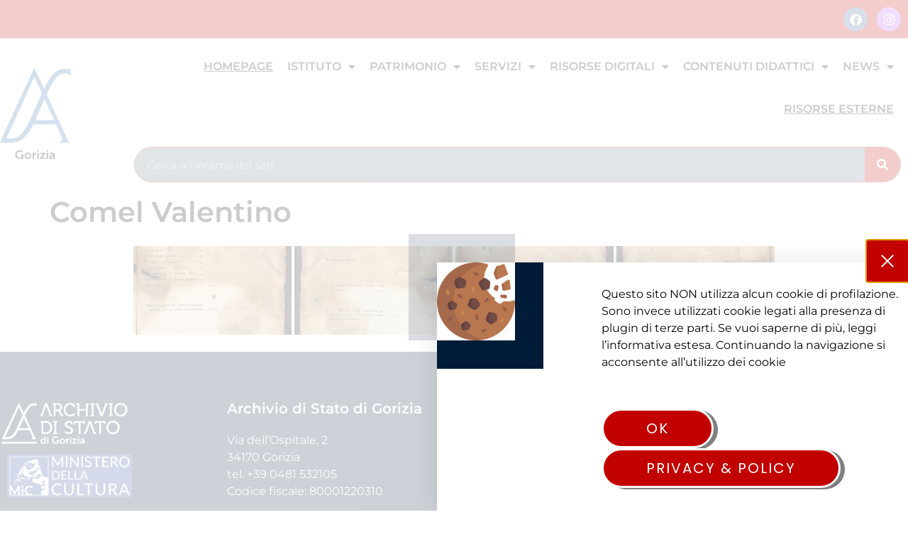

--- FILE ---
content_type: text/html; charset=UTF-8
request_url: https://archiviodistatogorizia.cultura.gov.it/bwg_gallery/comel-valentino/
body_size: 22317
content:
<!doctype html>
<html lang="it-IT">
<head>
	<meta charset="UTF-8">
	<meta name="viewport" content="width=device-width, initial-scale=1">
	<link rel="profile" href="https://gmpg.org/xfn/11">
	<title>Comel Valentino &#8211; Archivio di Stato di Gorizia</title>
<meta name='robots' content='max-image-preview:large' />
	<style>img:is([sizes="auto" i], [sizes^="auto," i]) { contain-intrinsic-size: 3000px 1500px }</style>
	<link rel="alternate" type="application/rss+xml" title="Archivio di Stato di Gorizia &raquo; Feed" href="https://archiviodistatogorizia.cultura.gov.it/feed/" />
<link rel="alternate" type="application/rss+xml" title="Archivio di Stato di Gorizia &raquo; Feed dei commenti" href="https://archiviodistatogorizia.cultura.gov.it/comments/feed/" />
<link rel="alternate" type="text/calendar" title="Archivio di Stato di Gorizia &raquo; iCal Feed" href="https://archiviodistatogorizia.cultura.gov.it/events/?ical=1" />
<script>
window._wpemojiSettings = {"baseUrl":"https:\/\/s.w.org\/images\/core\/emoji\/16.0.1\/72x72\/","ext":".png","svgUrl":"https:\/\/s.w.org\/images\/core\/emoji\/16.0.1\/svg\/","svgExt":".svg","source":{"concatemoji":"https:\/\/archiviodistatogorizia.cultura.gov.it\/wp-includes\/js\/wp-emoji-release.min.js?ver=6.8.3"}};
/*! This file is auto-generated */
!function(s,n){var o,i,e;function c(e){try{var t={supportTests:e,timestamp:(new Date).valueOf()};sessionStorage.setItem(o,JSON.stringify(t))}catch(e){}}function p(e,t,n){e.clearRect(0,0,e.canvas.width,e.canvas.height),e.fillText(t,0,0);var t=new Uint32Array(e.getImageData(0,0,e.canvas.width,e.canvas.height).data),a=(e.clearRect(0,0,e.canvas.width,e.canvas.height),e.fillText(n,0,0),new Uint32Array(e.getImageData(0,0,e.canvas.width,e.canvas.height).data));return t.every(function(e,t){return e===a[t]})}function u(e,t){e.clearRect(0,0,e.canvas.width,e.canvas.height),e.fillText(t,0,0);for(var n=e.getImageData(16,16,1,1),a=0;a<n.data.length;a++)if(0!==n.data[a])return!1;return!0}function f(e,t,n,a){switch(t){case"flag":return n(e,"\ud83c\udff3\ufe0f\u200d\u26a7\ufe0f","\ud83c\udff3\ufe0f\u200b\u26a7\ufe0f")?!1:!n(e,"\ud83c\udde8\ud83c\uddf6","\ud83c\udde8\u200b\ud83c\uddf6")&&!n(e,"\ud83c\udff4\udb40\udc67\udb40\udc62\udb40\udc65\udb40\udc6e\udb40\udc67\udb40\udc7f","\ud83c\udff4\u200b\udb40\udc67\u200b\udb40\udc62\u200b\udb40\udc65\u200b\udb40\udc6e\u200b\udb40\udc67\u200b\udb40\udc7f");case"emoji":return!a(e,"\ud83e\udedf")}return!1}function g(e,t,n,a){var r="undefined"!=typeof WorkerGlobalScope&&self instanceof WorkerGlobalScope?new OffscreenCanvas(300,150):s.createElement("canvas"),o=r.getContext("2d",{willReadFrequently:!0}),i=(o.textBaseline="top",o.font="600 32px Arial",{});return e.forEach(function(e){i[e]=t(o,e,n,a)}),i}function t(e){var t=s.createElement("script");t.src=e,t.defer=!0,s.head.appendChild(t)}"undefined"!=typeof Promise&&(o="wpEmojiSettingsSupports",i=["flag","emoji"],n.supports={everything:!0,everythingExceptFlag:!0},e=new Promise(function(e){s.addEventListener("DOMContentLoaded",e,{once:!0})}),new Promise(function(t){var n=function(){try{var e=JSON.parse(sessionStorage.getItem(o));if("object"==typeof e&&"number"==typeof e.timestamp&&(new Date).valueOf()<e.timestamp+604800&&"object"==typeof e.supportTests)return e.supportTests}catch(e){}return null}();if(!n){if("undefined"!=typeof Worker&&"undefined"!=typeof OffscreenCanvas&&"undefined"!=typeof URL&&URL.createObjectURL&&"undefined"!=typeof Blob)try{var e="postMessage("+g.toString()+"("+[JSON.stringify(i),f.toString(),p.toString(),u.toString()].join(",")+"));",a=new Blob([e],{type:"text/javascript"}),r=new Worker(URL.createObjectURL(a),{name:"wpTestEmojiSupports"});return void(r.onmessage=function(e){c(n=e.data),r.terminate(),t(n)})}catch(e){}c(n=g(i,f,p,u))}t(n)}).then(function(e){for(var t in e)n.supports[t]=e[t],n.supports.everything=n.supports.everything&&n.supports[t],"flag"!==t&&(n.supports.everythingExceptFlag=n.supports.everythingExceptFlag&&n.supports[t]);n.supports.everythingExceptFlag=n.supports.everythingExceptFlag&&!n.supports.flag,n.DOMReady=!1,n.readyCallback=function(){n.DOMReady=!0}}).then(function(){return e}).then(function(){var e;n.supports.everything||(n.readyCallback(),(e=n.source||{}).concatemoji?t(e.concatemoji):e.wpemoji&&e.twemoji&&(t(e.twemoji),t(e.wpemoji)))}))}((window,document),window._wpemojiSettings);
</script>
<link rel='stylesheet' id='leaflet-css' href='https://archiviodistatogorizia.cultura.gov.it/wp-content/plugins/osm-map-elementor/assets/leaflet/leaflet.css?ver=1.3.1' media='all' />
<link rel='stylesheet' id='mapbox-gl-css' href='https://archiviodistatogorizia.cultura.gov.it/wp-content/plugins/osm-map-elementor/assets/css/mapbox-gl.css?ver=1.3.1' media='all' />
<link rel='stylesheet' id='leaflet-fa-markers-css' href='https://archiviodistatogorizia.cultura.gov.it/wp-content/plugins/osm-map-elementor/assets/leaflet-fa-markers/L.Icon.FontAwesome.css?ver=1.3.1' media='all' />
<link rel='stylesheet' id='osm-map-elementor-css' href='https://archiviodistatogorizia.cultura.gov.it/wp-content/plugins/osm-map-elementor/assets/css/osm-map-elementor.css?ver=1.3.1' media='all' />
<style id='wp-emoji-styles-inline-css'>

	img.wp-smiley, img.emoji {
		display: inline !important;
		border: none !important;
		box-shadow: none !important;
		height: 1em !important;
		width: 1em !important;
		margin: 0 0.07em !important;
		vertical-align: -0.1em !important;
		background: none !important;
		padding: 0 !important;
	}
</style>
<link rel='stylesheet' id='wp-block-library-css' href='https://archiviodistatogorizia.cultura.gov.it/wp-includes/css/dist/block-library/style.min.css?ver=6.8.3' media='all' />
<style id='global-styles-inline-css'>
:root{--wp--preset--aspect-ratio--square: 1;--wp--preset--aspect-ratio--4-3: 4/3;--wp--preset--aspect-ratio--3-4: 3/4;--wp--preset--aspect-ratio--3-2: 3/2;--wp--preset--aspect-ratio--2-3: 2/3;--wp--preset--aspect-ratio--16-9: 16/9;--wp--preset--aspect-ratio--9-16: 9/16;--wp--preset--color--black: #000000;--wp--preset--color--cyan-bluish-gray: #abb8c3;--wp--preset--color--white: #ffffff;--wp--preset--color--pale-pink: #f78da7;--wp--preset--color--vivid-red: #cf2e2e;--wp--preset--color--luminous-vivid-orange: #ff6900;--wp--preset--color--luminous-vivid-amber: #fcb900;--wp--preset--color--light-green-cyan: #7bdcb5;--wp--preset--color--vivid-green-cyan: #00d084;--wp--preset--color--pale-cyan-blue: #8ed1fc;--wp--preset--color--vivid-cyan-blue: #0693e3;--wp--preset--color--vivid-purple: #9b51e0;--wp--preset--gradient--vivid-cyan-blue-to-vivid-purple: linear-gradient(135deg,rgba(6,147,227,1) 0%,rgb(155,81,224) 100%);--wp--preset--gradient--light-green-cyan-to-vivid-green-cyan: linear-gradient(135deg,rgb(122,220,180) 0%,rgb(0,208,130) 100%);--wp--preset--gradient--luminous-vivid-amber-to-luminous-vivid-orange: linear-gradient(135deg,rgba(252,185,0,1) 0%,rgba(255,105,0,1) 100%);--wp--preset--gradient--luminous-vivid-orange-to-vivid-red: linear-gradient(135deg,rgba(255,105,0,1) 0%,rgb(207,46,46) 100%);--wp--preset--gradient--very-light-gray-to-cyan-bluish-gray: linear-gradient(135deg,rgb(238,238,238) 0%,rgb(169,184,195) 100%);--wp--preset--gradient--cool-to-warm-spectrum: linear-gradient(135deg,rgb(74,234,220) 0%,rgb(151,120,209) 20%,rgb(207,42,186) 40%,rgb(238,44,130) 60%,rgb(251,105,98) 80%,rgb(254,248,76) 100%);--wp--preset--gradient--blush-light-purple: linear-gradient(135deg,rgb(255,206,236) 0%,rgb(152,150,240) 100%);--wp--preset--gradient--blush-bordeaux: linear-gradient(135deg,rgb(254,205,165) 0%,rgb(254,45,45) 50%,rgb(107,0,62) 100%);--wp--preset--gradient--luminous-dusk: linear-gradient(135deg,rgb(255,203,112) 0%,rgb(199,81,192) 50%,rgb(65,88,208) 100%);--wp--preset--gradient--pale-ocean: linear-gradient(135deg,rgb(255,245,203) 0%,rgb(182,227,212) 50%,rgb(51,167,181) 100%);--wp--preset--gradient--electric-grass: linear-gradient(135deg,rgb(202,248,128) 0%,rgb(113,206,126) 100%);--wp--preset--gradient--midnight: linear-gradient(135deg,rgb(2,3,129) 0%,rgb(40,116,252) 100%);--wp--preset--font-size--small: 13px;--wp--preset--font-size--medium: 20px;--wp--preset--font-size--large: 36px;--wp--preset--font-size--x-large: 42px;--wp--preset--spacing--20: 0.44rem;--wp--preset--spacing--30: 0.67rem;--wp--preset--spacing--40: 1rem;--wp--preset--spacing--50: 1.5rem;--wp--preset--spacing--60: 2.25rem;--wp--preset--spacing--70: 3.38rem;--wp--preset--spacing--80: 5.06rem;--wp--preset--shadow--natural: 6px 6px 9px rgba(0, 0, 0, 0.2);--wp--preset--shadow--deep: 12px 12px 50px rgba(0, 0, 0, 0.4);--wp--preset--shadow--sharp: 6px 6px 0px rgba(0, 0, 0, 0.2);--wp--preset--shadow--outlined: 6px 6px 0px -3px rgba(255, 255, 255, 1), 6px 6px rgba(0, 0, 0, 1);--wp--preset--shadow--crisp: 6px 6px 0px rgba(0, 0, 0, 1);}:root { --wp--style--global--content-size: 800px;--wp--style--global--wide-size: 1200px; }:where(body) { margin: 0; }.wp-site-blocks > .alignleft { float: left; margin-right: 2em; }.wp-site-blocks > .alignright { float: right; margin-left: 2em; }.wp-site-blocks > .aligncenter { justify-content: center; margin-left: auto; margin-right: auto; }:where(.wp-site-blocks) > * { margin-block-start: 24px; margin-block-end: 0; }:where(.wp-site-blocks) > :first-child { margin-block-start: 0; }:where(.wp-site-blocks) > :last-child { margin-block-end: 0; }:root { --wp--style--block-gap: 24px; }:root :where(.is-layout-flow) > :first-child{margin-block-start: 0;}:root :where(.is-layout-flow) > :last-child{margin-block-end: 0;}:root :where(.is-layout-flow) > *{margin-block-start: 24px;margin-block-end: 0;}:root :where(.is-layout-constrained) > :first-child{margin-block-start: 0;}:root :where(.is-layout-constrained) > :last-child{margin-block-end: 0;}:root :where(.is-layout-constrained) > *{margin-block-start: 24px;margin-block-end: 0;}:root :where(.is-layout-flex){gap: 24px;}:root :where(.is-layout-grid){gap: 24px;}.is-layout-flow > .alignleft{float: left;margin-inline-start: 0;margin-inline-end: 2em;}.is-layout-flow > .alignright{float: right;margin-inline-start: 2em;margin-inline-end: 0;}.is-layout-flow > .aligncenter{margin-left: auto !important;margin-right: auto !important;}.is-layout-constrained > .alignleft{float: left;margin-inline-start: 0;margin-inline-end: 2em;}.is-layout-constrained > .alignright{float: right;margin-inline-start: 2em;margin-inline-end: 0;}.is-layout-constrained > .aligncenter{margin-left: auto !important;margin-right: auto !important;}.is-layout-constrained > :where(:not(.alignleft):not(.alignright):not(.alignfull)){max-width: var(--wp--style--global--content-size);margin-left: auto !important;margin-right: auto !important;}.is-layout-constrained > .alignwide{max-width: var(--wp--style--global--wide-size);}body .is-layout-flex{display: flex;}.is-layout-flex{flex-wrap: wrap;align-items: center;}.is-layout-flex > :is(*, div){margin: 0;}body .is-layout-grid{display: grid;}.is-layout-grid > :is(*, div){margin: 0;}body{padding-top: 0px;padding-right: 0px;padding-bottom: 0px;padding-left: 0px;}a:where(:not(.wp-element-button)){text-decoration: underline;}:root :where(.wp-element-button, .wp-block-button__link){background-color: #32373c;border-width: 0;color: #fff;font-family: inherit;font-size: inherit;line-height: inherit;padding: calc(0.667em + 2px) calc(1.333em + 2px);text-decoration: none;}.has-black-color{color: var(--wp--preset--color--black) !important;}.has-cyan-bluish-gray-color{color: var(--wp--preset--color--cyan-bluish-gray) !important;}.has-white-color{color: var(--wp--preset--color--white) !important;}.has-pale-pink-color{color: var(--wp--preset--color--pale-pink) !important;}.has-vivid-red-color{color: var(--wp--preset--color--vivid-red) !important;}.has-luminous-vivid-orange-color{color: var(--wp--preset--color--luminous-vivid-orange) !important;}.has-luminous-vivid-amber-color{color: var(--wp--preset--color--luminous-vivid-amber) !important;}.has-light-green-cyan-color{color: var(--wp--preset--color--light-green-cyan) !important;}.has-vivid-green-cyan-color{color: var(--wp--preset--color--vivid-green-cyan) !important;}.has-pale-cyan-blue-color{color: var(--wp--preset--color--pale-cyan-blue) !important;}.has-vivid-cyan-blue-color{color: var(--wp--preset--color--vivid-cyan-blue) !important;}.has-vivid-purple-color{color: var(--wp--preset--color--vivid-purple) !important;}.has-black-background-color{background-color: var(--wp--preset--color--black) !important;}.has-cyan-bluish-gray-background-color{background-color: var(--wp--preset--color--cyan-bluish-gray) !important;}.has-white-background-color{background-color: var(--wp--preset--color--white) !important;}.has-pale-pink-background-color{background-color: var(--wp--preset--color--pale-pink) !important;}.has-vivid-red-background-color{background-color: var(--wp--preset--color--vivid-red) !important;}.has-luminous-vivid-orange-background-color{background-color: var(--wp--preset--color--luminous-vivid-orange) !important;}.has-luminous-vivid-amber-background-color{background-color: var(--wp--preset--color--luminous-vivid-amber) !important;}.has-light-green-cyan-background-color{background-color: var(--wp--preset--color--light-green-cyan) !important;}.has-vivid-green-cyan-background-color{background-color: var(--wp--preset--color--vivid-green-cyan) !important;}.has-pale-cyan-blue-background-color{background-color: var(--wp--preset--color--pale-cyan-blue) !important;}.has-vivid-cyan-blue-background-color{background-color: var(--wp--preset--color--vivid-cyan-blue) !important;}.has-vivid-purple-background-color{background-color: var(--wp--preset--color--vivid-purple) !important;}.has-black-border-color{border-color: var(--wp--preset--color--black) !important;}.has-cyan-bluish-gray-border-color{border-color: var(--wp--preset--color--cyan-bluish-gray) !important;}.has-white-border-color{border-color: var(--wp--preset--color--white) !important;}.has-pale-pink-border-color{border-color: var(--wp--preset--color--pale-pink) !important;}.has-vivid-red-border-color{border-color: var(--wp--preset--color--vivid-red) !important;}.has-luminous-vivid-orange-border-color{border-color: var(--wp--preset--color--luminous-vivid-orange) !important;}.has-luminous-vivid-amber-border-color{border-color: var(--wp--preset--color--luminous-vivid-amber) !important;}.has-light-green-cyan-border-color{border-color: var(--wp--preset--color--light-green-cyan) !important;}.has-vivid-green-cyan-border-color{border-color: var(--wp--preset--color--vivid-green-cyan) !important;}.has-pale-cyan-blue-border-color{border-color: var(--wp--preset--color--pale-cyan-blue) !important;}.has-vivid-cyan-blue-border-color{border-color: var(--wp--preset--color--vivid-cyan-blue) !important;}.has-vivid-purple-border-color{border-color: var(--wp--preset--color--vivid-purple) !important;}.has-vivid-cyan-blue-to-vivid-purple-gradient-background{background: var(--wp--preset--gradient--vivid-cyan-blue-to-vivid-purple) !important;}.has-light-green-cyan-to-vivid-green-cyan-gradient-background{background: var(--wp--preset--gradient--light-green-cyan-to-vivid-green-cyan) !important;}.has-luminous-vivid-amber-to-luminous-vivid-orange-gradient-background{background: var(--wp--preset--gradient--luminous-vivid-amber-to-luminous-vivid-orange) !important;}.has-luminous-vivid-orange-to-vivid-red-gradient-background{background: var(--wp--preset--gradient--luminous-vivid-orange-to-vivid-red) !important;}.has-very-light-gray-to-cyan-bluish-gray-gradient-background{background: var(--wp--preset--gradient--very-light-gray-to-cyan-bluish-gray) !important;}.has-cool-to-warm-spectrum-gradient-background{background: var(--wp--preset--gradient--cool-to-warm-spectrum) !important;}.has-blush-light-purple-gradient-background{background: var(--wp--preset--gradient--blush-light-purple) !important;}.has-blush-bordeaux-gradient-background{background: var(--wp--preset--gradient--blush-bordeaux) !important;}.has-luminous-dusk-gradient-background{background: var(--wp--preset--gradient--luminous-dusk) !important;}.has-pale-ocean-gradient-background{background: var(--wp--preset--gradient--pale-ocean) !important;}.has-electric-grass-gradient-background{background: var(--wp--preset--gradient--electric-grass) !important;}.has-midnight-gradient-background{background: var(--wp--preset--gradient--midnight) !important;}.has-small-font-size{font-size: var(--wp--preset--font-size--small) !important;}.has-medium-font-size{font-size: var(--wp--preset--font-size--medium) !important;}.has-large-font-size{font-size: var(--wp--preset--font-size--large) !important;}.has-x-large-font-size{font-size: var(--wp--preset--font-size--x-large) !important;}
:root :where(.wp-block-pullquote){font-size: 1.5em;line-height: 1.6;}
</style>
<link rel='stylesheet' id='contact-form-7-css' href='https://archiviodistatogorizia.cultura.gov.it/wp-content/plugins/contact-form-7/includes/css/styles.css?ver=6.1.3' media='all' />
<link rel='stylesheet' id='bwg_fonts-css' href='https://archiviodistatogorizia.cultura.gov.it/wp-content/plugins/photo-gallery/css/bwg-fonts/fonts.css?ver=0.0.1' media='all' />
<link rel='stylesheet' id='sumoselect-css' href='https://archiviodistatogorizia.cultura.gov.it/wp-content/plugins/photo-gallery/css/sumoselect.min.css?ver=3.4.6' media='all' />
<link rel='stylesheet' id='mCustomScrollbar-css' href='https://archiviodistatogorizia.cultura.gov.it/wp-content/plugins/photo-gallery/css/jquery.mCustomScrollbar.min.css?ver=3.1.5' media='all' />
<link rel='stylesheet' id='bwg_googlefonts-css' href='https://fonts.googleapis.com/css?family=Ubuntu&#038;subset=greek,latin,greek-ext,vietnamese,cyrillic-ext,latin-ext,cyrillic' media='all' />
<link rel='stylesheet' id='bwg_frontend-css' href='https://archiviodistatogorizia.cultura.gov.it/wp-content/plugins/photo-gallery/css/bwg_frontend.css?ver=2.6.7' media='all' />
<link rel='stylesheet' id='tribe-events-v2-single-skeleton-css' href='https://archiviodistatogorizia.cultura.gov.it/wp-content/plugins/the-events-calendar/build/css/tribe-events-single-skeleton.css?ver=6.15.11' media='all' />
<link rel='stylesheet' id='tribe-events-v2-single-skeleton-full-css' href='https://archiviodistatogorizia.cultura.gov.it/wp-content/plugins/the-events-calendar/build/css/tribe-events-single-full.css?ver=6.15.11' media='all' />
<link rel='stylesheet' id='tec-events-elementor-widgets-base-styles-css' href='https://archiviodistatogorizia.cultura.gov.it/wp-content/plugins/the-events-calendar/build/css/integrations/plugins/elementor/widgets/widget-base.css?ver=6.15.11' media='all' />
<link rel='stylesheet' id='dashicons-css' href='https://archiviodistatogorizia.cultura.gov.it/wp-includes/css/dashicons.min.css?ver=6.8.3' media='all' />
<link rel='stylesheet' id='hello-elementor-css' href='https://archiviodistatogorizia.cultura.gov.it/wp-content/themes/hello-elementor/assets/css/reset.css?ver=3.4.6' media='all' />
<link rel='stylesheet' id='hello-elementor-theme-style-css' href='https://archiviodistatogorizia.cultura.gov.it/wp-content/themes/hello-elementor/assets/css/theme.css?ver=3.4.6' media='all' />
<link rel='stylesheet' id='hello-elementor-header-footer-css' href='https://archiviodistatogorizia.cultura.gov.it/wp-content/themes/hello-elementor/assets/css/header-footer.css?ver=3.4.6' media='all' />
<link rel='stylesheet' id='e-animation-pulse-css' href='https://archiviodistatogorizia.cultura.gov.it/wp-content/plugins/elementor/assets/lib/animations/styles/e-animation-pulse.min.css?ver=3.34.2' media='all' />
<link rel='stylesheet' id='elementor-frontend-css' href='https://archiviodistatogorizia.cultura.gov.it/wp-content/plugins/elementor/assets/css/frontend.min.css?ver=3.34.2' media='all' />
<link rel='stylesheet' id='widget-social-icons-css' href='https://archiviodistatogorizia.cultura.gov.it/wp-content/plugins/elementor/assets/css/widget-social-icons.min.css?ver=3.34.2' media='all' />
<link rel='stylesheet' id='e-apple-webkit-css' href='https://archiviodistatogorizia.cultura.gov.it/wp-content/plugins/elementor/assets/css/conditionals/apple-webkit.min.css?ver=3.34.2' media='all' />
<link rel='stylesheet' id='e-animation-bounceIn-css' href='https://archiviodistatogorizia.cultura.gov.it/wp-content/plugins/elementor/assets/lib/animations/styles/bounceIn.min.css?ver=3.34.2' media='all' />
<link rel='stylesheet' id='widget-image-css' href='https://archiviodistatogorizia.cultura.gov.it/wp-content/plugins/elementor/assets/css/widget-image.min.css?ver=3.34.2' media='all' />
<link rel='stylesheet' id='e-sticky-css' href='https://archiviodistatogorizia.cultura.gov.it/wp-content/plugins/elementor-pro/assets/css/modules/sticky.min.css?ver=3.34.1' media='all' />
<link rel='stylesheet' id='widget-nav-menu-css' href='https://archiviodistatogorizia.cultura.gov.it/wp-content/plugins/elementor-pro/assets/css/widget-nav-menu.min.css?ver=3.34.1' media='all' />
<link rel='stylesheet' id='widget-search-form-css' href='https://archiviodistatogorizia.cultura.gov.it/wp-content/plugins/elementor-pro/assets/css/widget-search-form.min.css?ver=3.34.1' media='all' />
<link rel='stylesheet' id='elementor-icons-shared-0-css' href='https://archiviodistatogorizia.cultura.gov.it/wp-content/plugins/elementor/assets/lib/font-awesome/css/fontawesome.min.css?ver=5.15.3' media='all' />
<link rel='stylesheet' id='elementor-icons-fa-solid-css' href='https://archiviodistatogorizia.cultura.gov.it/wp-content/plugins/elementor/assets/lib/font-awesome/css/solid.min.css?ver=5.15.3' media='all' />
<link rel='stylesheet' id='e-motion-fx-css' href='https://archiviodistatogorizia.cultura.gov.it/wp-content/plugins/elementor-pro/assets/css/modules/motion-fx.min.css?ver=3.34.1' media='all' />
<link rel='stylesheet' id='widget-heading-css' href='https://archiviodistatogorizia.cultura.gov.it/wp-content/plugins/elementor/assets/css/widget-heading.min.css?ver=3.34.2' media='all' />
<link rel='stylesheet' id='e-shapes-css' href='https://archiviodistatogorizia.cultura.gov.it/wp-content/plugins/elementor/assets/css/conditionals/shapes.min.css?ver=3.34.2' media='all' />
<link rel='stylesheet' id='e-animation-fadeInUp-css' href='https://archiviodistatogorizia.cultura.gov.it/wp-content/plugins/elementor/assets/lib/animations/styles/fadeInUp.min.css?ver=3.34.2' media='all' />
<link rel='stylesheet' id='e-popup-css' href='https://archiviodistatogorizia.cultura.gov.it/wp-content/plugins/elementor-pro/assets/css/conditionals/popup.min.css?ver=3.34.1' media='all' />
<link rel='stylesheet' id='elementor-icons-css' href='https://archiviodistatogorizia.cultura.gov.it/wp-content/plugins/elementor/assets/lib/eicons/css/elementor-icons.min.css?ver=5.46.0' media='all' />
<link rel='stylesheet' id='elementor-post-3502-css' href='https://archiviodistatogorizia.cultura.gov.it/wp-content/uploads/elementor/css/post-3502.css?ver=1769015050' media='all' />
<link rel='stylesheet' id='font-awesome-5-all-css' href='https://archiviodistatogorizia.cultura.gov.it/wp-content/plugins/elementor/assets/lib/font-awesome/css/all.min.css?ver=3.34.2' media='all' />
<link rel='stylesheet' id='font-awesome-4-shim-css' href='https://archiviodistatogorizia.cultura.gov.it/wp-content/plugins/elementor/assets/lib/font-awesome/css/v4-shims.min.css?ver=3.34.2' media='all' />
<link rel='stylesheet' id='wpdt-elementor-widget-font-css' href='https://archiviodistatogorizia.cultura.gov.it/wp-content/plugins/wpdatatables/integrations/page_builders/elementor/css/style.css?ver=5.8.1' media='all' />
<link rel='stylesheet' id='elementor-post-3481-css' href='https://archiviodistatogorizia.cultura.gov.it/wp-content/uploads/elementor/css/post-3481.css?ver=1769015050' media='all' />
<link rel='stylesheet' id='elementor-post-3751-css' href='https://archiviodistatogorizia.cultura.gov.it/wp-content/uploads/elementor/css/post-3751.css?ver=1769015050' media='all' />
<link rel='stylesheet' id='elementor-post-27963-css' href='https://archiviodistatogorizia.cultura.gov.it/wp-content/uploads/elementor/css/post-27963.css?ver=1769015050' media='all' />
<link rel='stylesheet' id='eael-general-css' href='https://archiviodistatogorizia.cultura.gov.it/wp-content/plugins/essential-addons-for-elementor-lite/assets/front-end/css/view/general.min.css?ver=6.5.8' media='all' />
<link rel='stylesheet' id='elementor-gf-local-montserrat-css' href='https://archiviodistatogorizia.cultura.gov.it/wp-content/uploads/elementor/google-fonts/css/montserrat.css?ver=1742219873' media='all' />
<link rel='stylesheet' id='elementor-gf-local-gabriela-css' href='https://archiviodistatogorizia.cultura.gov.it/wp-content/uploads/elementor/google-fonts/css/gabriela.css?ver=1742219874' media='all' />
<link rel='stylesheet' id='elementor-gf-local-adamina-css' href='https://archiviodistatogorizia.cultura.gov.it/wp-content/uploads/elementor/google-fonts/css/adamina.css?ver=1742219874' media='all' />
<link rel='stylesheet' id='elementor-gf-local-volkhov-css' href='https://archiviodistatogorizia.cultura.gov.it/wp-content/uploads/elementor/google-fonts/css/volkhov.css?ver=1742219875' media='all' />
<link rel='stylesheet' id='elementor-gf-local-poppins-css' href='https://archiviodistatogorizia.cultura.gov.it/wp-content/uploads/elementor/google-fonts/css/poppins.css?ver=1742219880' media='all' />
<link rel='stylesheet' id='elementor-icons-fa-brands-css' href='https://archiviodistatogorizia.cultura.gov.it/wp-content/plugins/elementor/assets/lib/font-awesome/css/brands.min.css?ver=5.15.3' media='all' />
<script src="https://archiviodistatogorizia.cultura.gov.it/wp-includes/js/jquery/jquery.min.js?ver=3.7.1" id="jquery-core-js"></script>
<script src="https://archiviodistatogorizia.cultura.gov.it/wp-includes/js/jquery/jquery-migrate.min.js?ver=3.4.1" id="jquery-migrate-js"></script>
<script src="https://archiviodistatogorizia.cultura.gov.it/wp-content/plugins/photo-gallery/js/jquery.lazy.min.js?ver=2.6.7" id="bwg_lazyload-js"></script>
<script src="https://archiviodistatogorizia.cultura.gov.it/wp-content/plugins/photo-gallery/js/jquery.sumoselect.min.js?ver=3.4.6" id="sumoselect-js"></script>
<script src="https://archiviodistatogorizia.cultura.gov.it/wp-content/plugins/photo-gallery/js/jquery.mobile.min.js?ver=1.4.5" id="jquery-mobile-js"></script>
<script src="https://archiviodistatogorizia.cultura.gov.it/wp-content/plugins/photo-gallery/js/jquery.mCustomScrollbar.concat.min.js?ver=3.1.5" id="mCustomScrollbar-js"></script>
<script src="https://archiviodistatogorizia.cultura.gov.it/wp-content/plugins/photo-gallery/js/jquery.fullscreen.min.js?ver=0.6.0" id="jquery-fullscreen-js"></script>
<script src="https://archiviodistatogorizia.cultura.gov.it/wp-content/plugins/photo-gallery/js/bwg_gallery_box.js?ver=2.6.7" id="bwg_gallery_box-js"></script>
<script src="https://archiviodistatogorizia.cultura.gov.it/wp-content/plugins/photo-gallery/js/bwg_embed.js?ver=2.6.7" id="bwg_embed-js"></script>
<script src="https://archiviodistatogorizia.cultura.gov.it/wp-content/plugins/photo-gallery/js/jquery.raty.min.js?ver=3.1.1" id="bwg_raty-js"></script>
<script src="https://archiviodistatogorizia.cultura.gov.it/wp-content/plugins/photo-gallery/js/jquery.featureCarousel.js?ver=2.6.7" id="bwg_featureCarousel-js"></script>
<script src="https://archiviodistatogorizia.cultura.gov.it/wp-content/plugins/photo-gallery/js/3DEngine/3DEngine.min.js?ver=1.0.0" id="bwg_3DEngine-js"></script>
<script id="bwg_frontend-js-extra">
var bwg_objectsL10n = {"bwg_field_required":"campo obbligatorio.","bwg_mail_validation":"Questo non \u00e8 un indirizzo email valido. ","bwg_search_result":"Non ci sono immagini corrispondenti alla tua ricerca.","bwg_select_tag":"Select Tag","bwg_order_by":"Order By","bwg_search":"Cerca","bwg_show_ecommerce":"Show Ecommerce","bwg_hide_ecommerce":"Hide Ecommerce","bwg_show_comments":"Mostra commenti","bwg_hide_comments":"Nascondi commenti","bwg_restore":"Ripristina","bwg_maximize":"Massimizza","bwg_fullscreen":"Schermo intero","bwg_exit_fullscreen":"Uscire a schermo intero","bwg_search_tag":"SEARCH...","bwg_tag_no_match":"No tags found","bwg_all_tags_selected":"All tags selected","bwg_tags_selected":"tags selected","play":"Riproduci","pause":"Pausa","is_pro":"1","bwg_play":"Riproduci","bwg_pause":"Pausa","bwg_hide_info":"Nascondi informazioni","bwg_show_info":"Mostra info","bwg_hide_rating":"Hide rating","bwg_show_rating":"Show rating","ok":"Ok","cancel":"Cancel","select_all":"Select all","lazy_load":"1","lazy_loader":"https:\/\/archiviodistatogorizia.cultura.gov.it\/wp-content\/plugins\/photo-gallery\/images\/ajax_loader.png","front_ajax":"0","bwg_tag_see_all":"vedi tutti i tag","bwg_tag_see_less":"see less tags"};
</script>
<script src="https://archiviodistatogorizia.cultura.gov.it/wp-content/plugins/photo-gallery/js/bwg_frontend.js?ver=2.6.7" id="bwg_frontend-js"></script>
<script src="https://archiviodistatogorizia.cultura.gov.it/wp-content/plugins/elementor/assets/lib/font-awesome/js/v4-shims.min.js?ver=3.34.2" id="font-awesome-4-shim-js"></script>
<script src="https://archiviodistatogorizia.cultura.gov.it/wp-content/plugins/wp-image-zoooom/assets/js/jquery.image_zoom.min.js?ver=1.60" id="image_zoooom-js" defer data-wp-strategy="defer"></script>
<script id="image_zoooom-init-js-extra">
var IZ = {"options":{"lensShape":"square","lensSize":200,"lensBorderSize":1,"lensBorderColour":"#ffffff","borderRadius":0,"cursor":"pointer","zoomWindowWidth":400,"zoomWindowHeight":360,"zoomWindowOffsetx":10,"borderSize":1,"borderColour":"#888888","zoomWindowShadow":4,"lensFadeIn":500,"lensFadeOut":500,"zoomWindowFadeIn":500,"zoomWindowFadeOut":500,"easingAmount":12,"tint":"true","tintColour":"#ffffff","tintOpacity":0.1},"with_woocommerce":"0","exchange_thumbnails":"1","enable_mobile":"0","woo_categories":"0","woo_slider":"0","enable_surecart":"0"};
</script>
<script src="https://archiviodistatogorizia.cultura.gov.it/wp-content/plugins/wp-image-zoooom/assets/js/image_zoom-init.js?ver=1.60" id="image_zoooom-init-js" defer data-wp-strategy="defer"></script>
<meta name="robots" content="noindex,nofollow" />
<link rel="https://api.w.org/" href="https://archiviodistatogorizia.cultura.gov.it/wp-json/" /><link rel="EditURI" type="application/rsd+xml" title="RSD" href="https://archiviodistatogorizia.cultura.gov.it/xmlrpc.php?rsd" />
<meta name="generator" content="WordPress 6.8.3" />
<link rel="canonical" href="https://archiviodistatogorizia.cultura.gov.it/bwg_gallery/comel-valentino/" />
<link rel='shortlink' href='https://archiviodistatogorizia.cultura.gov.it/?p=16454' />
<link rel="alternate" title="oEmbed (JSON)" type="application/json+oembed" href="https://archiviodistatogorizia.cultura.gov.it/wp-json/oembed/1.0/embed?url=https%3A%2F%2Farchiviodistatogorizia.cultura.gov.it%2Fbwg_gallery%2Fcomel-valentino%2F" />
<link rel="alternate" title="oEmbed (XML)" type="text/xml+oembed" href="https://archiviodistatogorizia.cultura.gov.it/wp-json/oembed/1.0/embed?url=https%3A%2F%2Farchiviodistatogorizia.cultura.gov.it%2Fbwg_gallery%2Fcomel-valentino%2F&#038;format=xml" />
<meta name="tec-api-version" content="v1"><meta name="tec-api-origin" content="https://archiviodistatogorizia.cultura.gov.it"><link rel="alternate" href="https://archiviodistatogorizia.cultura.gov.it/wp-json/tribe/events/v1/" /><!-- Analytics by WP Statistics - https://wp-statistics.com -->
<meta name="generator" content="Elementor 3.34.2; features: additional_custom_breakpoints; settings: css_print_method-external, google_font-enabled, font_display-auto">
			<style>
				.e-con.e-parent:nth-of-type(n+4):not(.e-lazyloaded):not(.e-no-lazyload),
				.e-con.e-parent:nth-of-type(n+4):not(.e-lazyloaded):not(.e-no-lazyload) * {
					background-image: none !important;
				}
				@media screen and (max-height: 1024px) {
					.e-con.e-parent:nth-of-type(n+3):not(.e-lazyloaded):not(.e-no-lazyload),
					.e-con.e-parent:nth-of-type(n+3):not(.e-lazyloaded):not(.e-no-lazyload) * {
						background-image: none !important;
					}
				}
				@media screen and (max-height: 640px) {
					.e-con.e-parent:nth-of-type(n+2):not(.e-lazyloaded):not(.e-no-lazyload),
					.e-con.e-parent:nth-of-type(n+2):not(.e-lazyloaded):not(.e-no-lazyload) * {
						background-image: none !important;
					}
				}
			</style>
			<style>img.zoooom,.zoooom img{padding:0!important;}.dialog-lightbox-widget-content[style] { top: 0 !important; left: 0 !important;}body.elementor-editor-active .zoooom::before { content: "\f179     Zoom applied to the image. Check on the frontend"; position: absolute; margin-top: 12px; text-align: right; background-color: white; line-height: 1.4em; left: 5%; padding: 0 10px 6px; font-family: dashicons; font-size: 0.9em; font-style: italic; z-index: 20; }</style><script></script><link rel="icon" href="https://archiviodistatogorizia.cultura.gov.it/wp-content/uploads/2021/02/AS_Gorizia_Simbolo_RGB-150x150.png" sizes="32x32" />
<link rel="icon" href="https://archiviodistatogorizia.cultura.gov.it/wp-content/uploads/2021/02/AS_Gorizia_Simbolo_RGB-scaled.png" sizes="192x192" />
<link rel="apple-touch-icon" href="https://archiviodistatogorizia.cultura.gov.it/wp-content/uploads/2021/02/AS_Gorizia_Simbolo_RGB-scaled.png" />
<meta name="msapplication-TileImage" content="https://archiviodistatogorizia.cultura.gov.it/wp-content/uploads/2021/02/AS_Gorizia_Simbolo_RGB-scaled.png" />
</head>
<body class="wp-singular bwg_gallery-template-default single single-bwg_gallery postid-16454 wp-custom-logo wp-embed-responsive wp-theme-hello-elementor tribe-no-js hello-elementor-default elementor-default elementor-kit-3502">


<a class="skip-link screen-reader-text" href="#content">Vai al contenuto</a>

		<header data-elementor-type="header" data-elementor-id="3481" class="elementor elementor-3481 elementor-location-header" data-elementor-post-type="elementor_library">
					<section class="elementor-section elementor-top-section elementor-element elementor-element-47968467 elementor-section-full_width elementor-section-height-default elementor-section-height-default" data-id="47968467" data-element_type="section" data-settings="{&quot;background_background&quot;:&quot;classic&quot;}">
						<div class="elementor-container elementor-column-gap-default">
					<div class="elementor-column elementor-col-100 elementor-top-column elementor-element elementor-element-7b75dc00" data-id="7b75dc00" data-element_type="column">
			<div class="elementor-widget-wrap elementor-element-populated">
						<div class="elementor-element elementor-element-4f5fb80 elementor-shape-circle e-grid-align-right elementor-grid-0 elementor-widget elementor-widget-social-icons" data-id="4f5fb80" data-element_type="widget" data-widget_type="social-icons.default">
				<div class="elementor-widget-container">
							<div class="elementor-social-icons-wrapper elementor-grid" role="list">
							<span class="elementor-grid-item" role="listitem">
					<a class="elementor-icon elementor-social-icon elementor-social-icon-facebook elementor-animation-pulse elementor-repeater-item-2632557" href="https://www.facebook.com/archiviodistatodigorizia/" target="_blank">
						<span class="elementor-screen-only">Facebook</span>
						<i aria-hidden="true" class="fab fa-facebook"></i>					</a>
				</span>
							<span class="elementor-grid-item" role="listitem">
					<a class="elementor-icon elementor-social-icon elementor-social-icon-instagram elementor-animation-pulse elementor-repeater-item-6f0af18" href="https://www.instagram.com/archiviodistatodigorizia/" target="_blank">
						<span class="elementor-screen-only">Instagram</span>
						<i aria-hidden="true" class="fab fa-instagram"></i>					</a>
				</span>
					</div>
						</div>
				</div>
					</div>
		</div>
					</div>
		</section>
				<header class="elementor-section elementor-top-section elementor-element elementor-element-35273327 elementor-section-content-middle elementor-section-height-min-height elementor-section-full_width elementor-section-height-default elementor-section-items-middle" data-id="35273327" data-element_type="section" data-settings="{&quot;background_background&quot;:&quot;classic&quot;,&quot;motion_fx_motion_fx_scrolling&quot;:&quot;yes&quot;,&quot;motion_fx_opacity_effect&quot;:&quot;yes&quot;,&quot;motion_fx_opacity_level&quot;:{&quot;unit&quot;:&quot;px&quot;,&quot;size&quot;:1.5,&quot;sizes&quot;:[]},&quot;sticky&quot;:&quot;top&quot;,&quot;motion_fx_opacity_direction&quot;:&quot;out-in-out&quot;,&quot;motion_fx_opacity_range&quot;:{&quot;unit&quot;:&quot;%&quot;,&quot;size&quot;:&quot;&quot;,&quot;sizes&quot;:{&quot;start&quot;:0,&quot;end&quot;:98}},&quot;animation&quot;:&quot;none&quot;,&quot;motion_fx_devices&quot;:[&quot;desktop&quot;,&quot;tablet&quot;,&quot;mobile&quot;],&quot;sticky_on&quot;:[&quot;desktop&quot;,&quot;tablet&quot;,&quot;mobile&quot;],&quot;sticky_offset&quot;:0,&quot;sticky_effects_offset&quot;:0,&quot;sticky_anchor_link_offset&quot;:0}">
						<div class="elementor-container elementor-column-gap-default">
					<div class="elementor-column elementor-col-50 elementor-top-column elementor-element elementor-element-432ea9d" data-id="432ea9d" data-element_type="column">
			<div class="elementor-widget-wrap elementor-element-populated">
						<div class="elementor-element elementor-element-64237c0 animated-slow elementor-invisible elementor-widget elementor-widget-theme-site-logo elementor-widget-image" data-id="64237c0" data-element_type="widget" data-settings="{&quot;_animation&quot;:&quot;bounceIn&quot;}" data-widget_type="theme-site-logo.default">
				<div class="elementor-widget-container">
											<a href="https://archiviodistatogorizia.cultura.gov.it">
			<img fetchpriority="high" width="2277" height="2560" src="https://archiviodistatogorizia.cultura.gov.it/wp-content/uploads/2021/02/AS_Gorizia_Simbolo_RGB-scaled.png" class="attachment-full size-full wp-image-30101" alt="" srcset="https://archiviodistatogorizia.cultura.gov.it/wp-content/uploads/2021/02/AS_Gorizia_Simbolo_RGB-scaled.png 2277w, https://archiviodistatogorizia.cultura.gov.it/wp-content/uploads/2021/02/AS_Gorizia_Simbolo_RGB-267x300.png 267w, https://archiviodistatogorizia.cultura.gov.it/wp-content/uploads/2021/02/AS_Gorizia_Simbolo_RGB-911x1024.png 911w, https://archiviodistatogorizia.cultura.gov.it/wp-content/uploads/2021/02/AS_Gorizia_Simbolo_RGB-768x863.png 768w, https://archiviodistatogorizia.cultura.gov.it/wp-content/uploads/2021/02/AS_Gorizia_Simbolo_RGB-1366x1536.png 1366w, https://archiviodistatogorizia.cultura.gov.it/wp-content/uploads/2021/02/AS_Gorizia_Simbolo_RGB-1822x2048.png 1822w" sizes="(max-width: 2277px) 100vw, 2277px" />				</a>
											</div>
				</div>
					</div>
		</div>
				<div class="elementor-column elementor-col-50 elementor-top-column elementor-element elementor-element-5b6a56a7" data-id="5b6a56a7" data-element_type="column">
			<div class="elementor-widget-wrap elementor-element-populated">
						<div class="elementor-element elementor-element-720f0313 elementor-nav-menu__align-end elementor-nav-menu--stretch elementor-nav-menu--dropdown-tablet elementor-nav-menu__text-align-aside elementor-nav-menu--toggle elementor-nav-menu--burger elementor-widget elementor-widget-nav-menu" data-id="720f0313" data-element_type="widget" data-settings="{&quot;full_width&quot;:&quot;stretch&quot;,&quot;sticky&quot;:&quot;top&quot;,&quot;_animation&quot;:&quot;none&quot;,&quot;layout&quot;:&quot;horizontal&quot;,&quot;submenu_icon&quot;:{&quot;value&quot;:&quot;&lt;i class=\&quot;fas fa-caret-down\&quot; aria-hidden=\&quot;true\&quot;&gt;&lt;\/i&gt;&quot;,&quot;library&quot;:&quot;fa-solid&quot;},&quot;toggle&quot;:&quot;burger&quot;,&quot;sticky_on&quot;:[&quot;desktop&quot;,&quot;tablet&quot;,&quot;mobile&quot;],&quot;sticky_offset&quot;:0,&quot;sticky_effects_offset&quot;:0,&quot;sticky_anchor_link_offset&quot;:0}" data-widget_type="nav-menu.default">
				<div class="elementor-widget-container">
								<nav aria-label="Menu" class="elementor-nav-menu--main elementor-nav-menu__container elementor-nav-menu--layout-horizontal e--pointer-underline e--animation-none">
				<ul id="menu-1-720f0313" class="elementor-nav-menu"><li class="menu-item menu-item-type-post_type menu-item-object-page menu-item-home menu-item-27574"><a href="https://archiviodistatogorizia.cultura.gov.it/" class="elementor-item">Homepage</a></li>
<li class="menu-item menu-item-type-custom menu-item-object-custom menu-item-has-children menu-item-4031"><a class="elementor-item">Istituto</a>
<ul class="sub-menu elementor-nav-menu--dropdown">
	<li class="menu-item menu-item-type-post_type menu-item-object-page menu-item-4030"><a href="https://archiviodistatogorizia.cultura.gov.it/chi-siamo/" class="elementor-sub-item">Chi siamo</a></li>
	<li class="menu-item menu-item-type-post_type menu-item-object-page menu-item-6285"><a href="https://archiviodistatogorizia.cultura.gov.it/struttura-organizzativa/" class="elementor-sub-item">Struttura organizzativa</a></li>
	<li class="menu-item menu-item-type-post_type menu-item-object-page menu-item-6529"><a href="https://archiviodistatogorizia.cultura.gov.it/orari/" class="elementor-sub-item">Orari</a></li>
	<li class="menu-item menu-item-type-post_type menu-item-object-page menu-item-6348"><a href="https://archiviodistatogorizia.cultura.gov.it/contatti/" class="elementor-sub-item">Contatti</a></li>
	<li class="menu-item menu-item-type-post_type menu-item-object-page menu-item-4029"><a href="https://archiviodistatogorizia.cultura.gov.it/biblioteca/" class="elementor-sub-item">Biblioteca</a></li>
	<li class="menu-item menu-item-type-post_type menu-item-object-page menu-item-7435"><a href="https://archiviodistatogorizia.cultura.gov.it/privacy-policy-e-copyright/" class="elementor-sub-item">Privacy Policy e Copyright</a></li>
	<li class="menu-item menu-item-type-post_type menu-item-object-page menu-item-7756"><a href="https://archiviodistatogorizia.cultura.gov.it/amministrazione-trasparente/" class="elementor-sub-item">Amministrazione trasparente</a></li>
	<li class="menu-item menu-item-type-post_type menu-item-object-page menu-item-15923"><a href="https://archiviodistatogorizia.cultura.gov.it/mappa-del-sito/" class="elementor-sub-item">Mappa del sito</a></li>
</ul>
</li>
<li class="menu-item menu-item-type-custom menu-item-object-custom menu-item-has-children menu-item-6349"><a class="elementor-item">Patrimonio</a>
<ul class="sub-menu elementor-nav-menu--dropdown">
	<li class="menu-item menu-item-type-post_type menu-item-object-page menu-item-6363"><a href="https://archiviodistatogorizia.cultura.gov.it/patrimonio-informazioni-generali/" class="elementor-sub-item">Patrimonio – Informazioni generali</a></li>
	<li class="menu-item menu-item-type-post_type menu-item-object-page menu-item-6857"><a href="https://archiviodistatogorizia.cultura.gov.it/inventari-on-line/" class="elementor-sub-item">Inventari on-line</a></li>
	<li class="menu-item menu-item-type-custom menu-item-object-custom menu-item-6858"><a target="_blank" href="https://sias-archivi.cultura.gov.it/cgi-bin/pagina.pl" class="elementor-sub-item">SIAS</a></li>
	<li class="menu-item menu-item-type-custom menu-item-object-custom menu-item-29451"><a href="https://archiviodistatogorizia.cultura.gov.it/events/" class="elementor-sub-item">Eventi</a></li>
	<li class="menu-item menu-item-type-post_type menu-item-object-page menu-item-9519"><a href="https://archiviodistatogorizia.cultura.gov.it/percorsi-didattici/" class="elementor-sub-item">Percorsi didattici</a></li>
</ul>
</li>
<li class="menu-item menu-item-type-custom menu-item-object-custom menu-item-has-children menu-item-6914"><a class="elementor-item">Servizi</a>
<ul class="sub-menu elementor-nav-menu--dropdown">
	<li class="menu-item menu-item-type-post_type menu-item-object-page menu-item-6915"><a href="https://archiviodistatogorizia.cultura.gov.it/carta-dei-servizi/" class="elementor-sub-item">Carta della qualità dei servizi</a></li>
	<li class="menu-item menu-item-type-post_type menu-item-object-page menu-item-has-children menu-item-9520"><a href="https://archiviodistatogorizia.cultura.gov.it/sala-di-studio/" class="elementor-sub-item">Sala di studio</a>
	<ul class="sub-menu elementor-nav-menu--dropdown">
		<li class="menu-item menu-item-type-post_type menu-item-object-page menu-item-9523"><a href="https://archiviodistatogorizia.cultura.gov.it/regolamento-di-sala-di-studio/" class="elementor-sub-item">Regolamento di Sala di studio</a></li>
	</ul>
</li>
	<li class="menu-item menu-item-type-post_type menu-item-object-page menu-item-9535"><a href="https://archiviodistatogorizia.cultura.gov.it/prenotazioni-della-sala-di-studio/" class="elementor-sub-item">Prenotazione Sala di studio</a></li>
	<li class="menu-item menu-item-type-post_type menu-item-object-page menu-item-has-children menu-item-9883"><a href="https://archiviodistatogorizia.cultura.gov.it/ricerche-per-corrispondenza/" class="elementor-sub-item">Ricerche per corrispondenza</a>
	<ul class="sub-menu elementor-nav-menu--dropdown">
		<li class="menu-item menu-item-type-post_type menu-item-object-page menu-item-9881"><a href="https://archiviodistatogorizia.cultura.gov.it/ricerche-su-persone/" class="elementor-sub-item">Ricerche su persone</a></li>
		<li class="menu-item menu-item-type-post_type menu-item-object-page menu-item-9882"><a href="https://archiviodistatogorizia.cultura.gov.it/ricerche-su-immobili/" class="elementor-sub-item">Ricerche su immobili</a></li>
	</ul>
</li>
	<li class="menu-item menu-item-type-post_type menu-item-object-page menu-item-10790"><a href="https://archiviodistatogorizia.cultura.gov.it/riproduzioni-e-pubblicazioni/" class="elementor-sub-item">Riproduzioni e pubblicazioni</a></li>
	<li class="menu-item menu-item-type-post_type menu-item-object-page menu-item-27135"><a href="https://archiviodistatogorizia.cultura.gov.it/tariffario-riproduzioni/" class="elementor-sub-item">Tariffario riproduzioni</a></li>
	<li class="menu-item menu-item-type-post_type menu-item-object-page menu-item-9524"><a href="https://archiviodistatogorizia.cultura.gov.it/modulistica/" class="elementor-sub-item">Modulistica</a></li>
</ul>
</li>
<li class="menu-item menu-item-type-custom menu-item-object-custom menu-item-has-children menu-item-6146"><a class="elementor-item">Risorse digitali</a>
<ul class="sub-menu elementor-nav-menu--dropdown">
	<li class="menu-item menu-item-type-post_type menu-item-object-page menu-item-9525"><a href="https://archiviodistatogorizia.cultura.gov.it/risorse-digitali/" class="elementor-sub-item">Risorse digitali</a></li>
	<li class="menu-item menu-item-type-post_type menu-item-object-page menu-item-6147"><a href="https://archiviodistatogorizia.cultura.gov.it/mappe-catastali/" class="elementor-sub-item">Mappe catastali</a></li>
	<li class="menu-item menu-item-type-post_type menu-item-object-page menu-item-9526"><a href="https://archiviodistatogorizia.cultura.gov.it/ruoli-matricolari/" class="elementor-sub-item">Ruoli matricolari</a></li>
	<li class="menu-item menu-item-type-post_type menu-item-object-page menu-item-28043"><a href="https://archiviodistatogorizia.cultura.gov.it/liste-leva/" class="elementor-sub-item">Liste di leva</a></li>
	<li class="menu-item menu-item-type-post_type menu-item-object-page menu-item-9527"><a href="https://archiviodistatogorizia.cultura.gov.it/libri-dei-fuochi/" class="elementor-sub-item">Libri dei fuochi</a></li>
	<li class="menu-item menu-item-type-post_type menu-item-object-page menu-item-9528"><a href="https://archiviodistatogorizia.cultura.gov.it/ventilazioni-ereditarie/" class="elementor-sub-item">Ventilazioni ereditarie</a></li>
	<li class="menu-item menu-item-type-post_type menu-item-object-page menu-item-29473"><a href="https://archiviodistatogorizia.cultura.gov.it/immagini-dantesche-nellarchivio-di-stato-di-gorizia/" class="elementor-sub-item">Immagini dantesche nell’Archivio di Stato di Gorizia</a></li>
	<li class="menu-item menu-item-type-post_type menu-item-object-page menu-item-26390"><a href="https://archiviodistatogorizia.cultura.gov.it/cobenzl/" class="elementor-sub-item">I Cobenzl</a></li>
</ul>
</li>
<li class="menu-item menu-item-type-custom menu-item-object-custom menu-item-has-children menu-item-29782"><a class="elementor-item">Contenuti didattici</a>
<ul class="sub-menu elementor-nav-menu--dropdown">
	<li class="menu-item menu-item-type-post_type menu-item-object-page menu-item-30450"><a href="https://archiviodistatogorizia.cultura.gov.it/offerta-formativa/" class="elementor-sub-item">Offerta formativa</a></li>
	<li class="menu-item menu-item-type-post_type menu-item-object-page menu-item-29783"><a href="https://archiviodistatogorizia.cultura.gov.it/il-biennio-1945-47-nelle-fonti-coeve-dellarchivio-di-stato-di-gorizia/" class="elementor-sub-item">Il biennio 1945-47 nelle fonti coeve dell’Archivio di Stato di Gorizia</a></li>
</ul>
</li>
<li class="menu-item menu-item-type-custom menu-item-object-custom menu-item-has-children menu-item-9587"><a class="elementor-item">News</a>
<ul class="sub-menu elementor-nav-menu--dropdown">
	<li class="menu-item menu-item-type-post_type menu-item-object-page menu-item-21111"><a href="https://archiviodistatogorizia.cultura.gov.it/avvisi/" class="elementor-sub-item">Avvisi</a></li>
	<li class="menu-item menu-item-type-post_type menu-item-object-page menu-item-9792"><a href="https://archiviodistatogorizia.cultura.gov.it/documento-del-mese/" class="elementor-sub-item">Documento del mese</a></li>
</ul>
</li>
<li class="menu-item menu-item-type-post_type menu-item-object-page menu-item-9894"><a href="https://archiviodistatogorizia.cultura.gov.it/risorse-esterne/" class="elementor-item">Risorse esterne</a></li>
</ul>			</nav>
					<div class="elementor-menu-toggle" role="button" tabindex="0" aria-label="Menu di commutazione" aria-expanded="false">
			<i aria-hidden="true" role="presentation" class="elementor-menu-toggle__icon--open eicon-menu-bar"></i><i aria-hidden="true" role="presentation" class="elementor-menu-toggle__icon--close eicon-close"></i>		</div>
					<nav class="elementor-nav-menu--dropdown elementor-nav-menu__container" aria-hidden="true">
				<ul id="menu-2-720f0313" class="elementor-nav-menu"><li class="menu-item menu-item-type-post_type menu-item-object-page menu-item-home menu-item-27574"><a href="https://archiviodistatogorizia.cultura.gov.it/" class="elementor-item" tabindex="-1">Homepage</a></li>
<li class="menu-item menu-item-type-custom menu-item-object-custom menu-item-has-children menu-item-4031"><a class="elementor-item" tabindex="-1">Istituto</a>
<ul class="sub-menu elementor-nav-menu--dropdown">
	<li class="menu-item menu-item-type-post_type menu-item-object-page menu-item-4030"><a href="https://archiviodistatogorizia.cultura.gov.it/chi-siamo/" class="elementor-sub-item" tabindex="-1">Chi siamo</a></li>
	<li class="menu-item menu-item-type-post_type menu-item-object-page menu-item-6285"><a href="https://archiviodistatogorizia.cultura.gov.it/struttura-organizzativa/" class="elementor-sub-item" tabindex="-1">Struttura organizzativa</a></li>
	<li class="menu-item menu-item-type-post_type menu-item-object-page menu-item-6529"><a href="https://archiviodistatogorizia.cultura.gov.it/orari/" class="elementor-sub-item" tabindex="-1">Orari</a></li>
	<li class="menu-item menu-item-type-post_type menu-item-object-page menu-item-6348"><a href="https://archiviodistatogorizia.cultura.gov.it/contatti/" class="elementor-sub-item" tabindex="-1">Contatti</a></li>
	<li class="menu-item menu-item-type-post_type menu-item-object-page menu-item-4029"><a href="https://archiviodistatogorizia.cultura.gov.it/biblioteca/" class="elementor-sub-item" tabindex="-1">Biblioteca</a></li>
	<li class="menu-item menu-item-type-post_type menu-item-object-page menu-item-7435"><a href="https://archiviodistatogorizia.cultura.gov.it/privacy-policy-e-copyright/" class="elementor-sub-item" tabindex="-1">Privacy Policy e Copyright</a></li>
	<li class="menu-item menu-item-type-post_type menu-item-object-page menu-item-7756"><a href="https://archiviodistatogorizia.cultura.gov.it/amministrazione-trasparente/" class="elementor-sub-item" tabindex="-1">Amministrazione trasparente</a></li>
	<li class="menu-item menu-item-type-post_type menu-item-object-page menu-item-15923"><a href="https://archiviodistatogorizia.cultura.gov.it/mappa-del-sito/" class="elementor-sub-item" tabindex="-1">Mappa del sito</a></li>
</ul>
</li>
<li class="menu-item menu-item-type-custom menu-item-object-custom menu-item-has-children menu-item-6349"><a class="elementor-item" tabindex="-1">Patrimonio</a>
<ul class="sub-menu elementor-nav-menu--dropdown">
	<li class="menu-item menu-item-type-post_type menu-item-object-page menu-item-6363"><a href="https://archiviodistatogorizia.cultura.gov.it/patrimonio-informazioni-generali/" class="elementor-sub-item" tabindex="-1">Patrimonio – Informazioni generali</a></li>
	<li class="menu-item menu-item-type-post_type menu-item-object-page menu-item-6857"><a href="https://archiviodistatogorizia.cultura.gov.it/inventari-on-line/" class="elementor-sub-item" tabindex="-1">Inventari on-line</a></li>
	<li class="menu-item menu-item-type-custom menu-item-object-custom menu-item-6858"><a target="_blank" href="https://sias-archivi.cultura.gov.it/cgi-bin/pagina.pl" class="elementor-sub-item" tabindex="-1">SIAS</a></li>
	<li class="menu-item menu-item-type-custom menu-item-object-custom menu-item-29451"><a href="https://archiviodistatogorizia.cultura.gov.it/events/" class="elementor-sub-item" tabindex="-1">Eventi</a></li>
	<li class="menu-item menu-item-type-post_type menu-item-object-page menu-item-9519"><a href="https://archiviodistatogorizia.cultura.gov.it/percorsi-didattici/" class="elementor-sub-item" tabindex="-1">Percorsi didattici</a></li>
</ul>
</li>
<li class="menu-item menu-item-type-custom menu-item-object-custom menu-item-has-children menu-item-6914"><a class="elementor-item" tabindex="-1">Servizi</a>
<ul class="sub-menu elementor-nav-menu--dropdown">
	<li class="menu-item menu-item-type-post_type menu-item-object-page menu-item-6915"><a href="https://archiviodistatogorizia.cultura.gov.it/carta-dei-servizi/" class="elementor-sub-item" tabindex="-1">Carta della qualità dei servizi</a></li>
	<li class="menu-item menu-item-type-post_type menu-item-object-page menu-item-has-children menu-item-9520"><a href="https://archiviodistatogorizia.cultura.gov.it/sala-di-studio/" class="elementor-sub-item" tabindex="-1">Sala di studio</a>
	<ul class="sub-menu elementor-nav-menu--dropdown">
		<li class="menu-item menu-item-type-post_type menu-item-object-page menu-item-9523"><a href="https://archiviodistatogorizia.cultura.gov.it/regolamento-di-sala-di-studio/" class="elementor-sub-item" tabindex="-1">Regolamento di Sala di studio</a></li>
	</ul>
</li>
	<li class="menu-item menu-item-type-post_type menu-item-object-page menu-item-9535"><a href="https://archiviodistatogorizia.cultura.gov.it/prenotazioni-della-sala-di-studio/" class="elementor-sub-item" tabindex="-1">Prenotazione Sala di studio</a></li>
	<li class="menu-item menu-item-type-post_type menu-item-object-page menu-item-has-children menu-item-9883"><a href="https://archiviodistatogorizia.cultura.gov.it/ricerche-per-corrispondenza/" class="elementor-sub-item" tabindex="-1">Ricerche per corrispondenza</a>
	<ul class="sub-menu elementor-nav-menu--dropdown">
		<li class="menu-item menu-item-type-post_type menu-item-object-page menu-item-9881"><a href="https://archiviodistatogorizia.cultura.gov.it/ricerche-su-persone/" class="elementor-sub-item" tabindex="-1">Ricerche su persone</a></li>
		<li class="menu-item menu-item-type-post_type menu-item-object-page menu-item-9882"><a href="https://archiviodistatogorizia.cultura.gov.it/ricerche-su-immobili/" class="elementor-sub-item" tabindex="-1">Ricerche su immobili</a></li>
	</ul>
</li>
	<li class="menu-item menu-item-type-post_type menu-item-object-page menu-item-10790"><a href="https://archiviodistatogorizia.cultura.gov.it/riproduzioni-e-pubblicazioni/" class="elementor-sub-item" tabindex="-1">Riproduzioni e pubblicazioni</a></li>
	<li class="menu-item menu-item-type-post_type menu-item-object-page menu-item-27135"><a href="https://archiviodistatogorizia.cultura.gov.it/tariffario-riproduzioni/" class="elementor-sub-item" tabindex="-1">Tariffario riproduzioni</a></li>
	<li class="menu-item menu-item-type-post_type menu-item-object-page menu-item-9524"><a href="https://archiviodistatogorizia.cultura.gov.it/modulistica/" class="elementor-sub-item" tabindex="-1">Modulistica</a></li>
</ul>
</li>
<li class="menu-item menu-item-type-custom menu-item-object-custom menu-item-has-children menu-item-6146"><a class="elementor-item" tabindex="-1">Risorse digitali</a>
<ul class="sub-menu elementor-nav-menu--dropdown">
	<li class="menu-item menu-item-type-post_type menu-item-object-page menu-item-9525"><a href="https://archiviodistatogorizia.cultura.gov.it/risorse-digitali/" class="elementor-sub-item" tabindex="-1">Risorse digitali</a></li>
	<li class="menu-item menu-item-type-post_type menu-item-object-page menu-item-6147"><a href="https://archiviodistatogorizia.cultura.gov.it/mappe-catastali/" class="elementor-sub-item" tabindex="-1">Mappe catastali</a></li>
	<li class="menu-item menu-item-type-post_type menu-item-object-page menu-item-9526"><a href="https://archiviodistatogorizia.cultura.gov.it/ruoli-matricolari/" class="elementor-sub-item" tabindex="-1">Ruoli matricolari</a></li>
	<li class="menu-item menu-item-type-post_type menu-item-object-page menu-item-28043"><a href="https://archiviodistatogorizia.cultura.gov.it/liste-leva/" class="elementor-sub-item" tabindex="-1">Liste di leva</a></li>
	<li class="menu-item menu-item-type-post_type menu-item-object-page menu-item-9527"><a href="https://archiviodistatogorizia.cultura.gov.it/libri-dei-fuochi/" class="elementor-sub-item" tabindex="-1">Libri dei fuochi</a></li>
	<li class="menu-item menu-item-type-post_type menu-item-object-page menu-item-9528"><a href="https://archiviodistatogorizia.cultura.gov.it/ventilazioni-ereditarie/" class="elementor-sub-item" tabindex="-1">Ventilazioni ereditarie</a></li>
	<li class="menu-item menu-item-type-post_type menu-item-object-page menu-item-29473"><a href="https://archiviodistatogorizia.cultura.gov.it/immagini-dantesche-nellarchivio-di-stato-di-gorizia/" class="elementor-sub-item" tabindex="-1">Immagini dantesche nell’Archivio di Stato di Gorizia</a></li>
	<li class="menu-item menu-item-type-post_type menu-item-object-page menu-item-26390"><a href="https://archiviodistatogorizia.cultura.gov.it/cobenzl/" class="elementor-sub-item" tabindex="-1">I Cobenzl</a></li>
</ul>
</li>
<li class="menu-item menu-item-type-custom menu-item-object-custom menu-item-has-children menu-item-29782"><a class="elementor-item" tabindex="-1">Contenuti didattici</a>
<ul class="sub-menu elementor-nav-menu--dropdown">
	<li class="menu-item menu-item-type-post_type menu-item-object-page menu-item-30450"><a href="https://archiviodistatogorizia.cultura.gov.it/offerta-formativa/" class="elementor-sub-item" tabindex="-1">Offerta formativa</a></li>
	<li class="menu-item menu-item-type-post_type menu-item-object-page menu-item-29783"><a href="https://archiviodistatogorizia.cultura.gov.it/il-biennio-1945-47-nelle-fonti-coeve-dellarchivio-di-stato-di-gorizia/" class="elementor-sub-item" tabindex="-1">Il biennio 1945-47 nelle fonti coeve dell’Archivio di Stato di Gorizia</a></li>
</ul>
</li>
<li class="menu-item menu-item-type-custom menu-item-object-custom menu-item-has-children menu-item-9587"><a class="elementor-item" tabindex="-1">News</a>
<ul class="sub-menu elementor-nav-menu--dropdown">
	<li class="menu-item menu-item-type-post_type menu-item-object-page menu-item-21111"><a href="https://archiviodistatogorizia.cultura.gov.it/avvisi/" class="elementor-sub-item" tabindex="-1">Avvisi</a></li>
	<li class="menu-item menu-item-type-post_type menu-item-object-page menu-item-9792"><a href="https://archiviodistatogorizia.cultura.gov.it/documento-del-mese/" class="elementor-sub-item" tabindex="-1">Documento del mese</a></li>
</ul>
</li>
<li class="menu-item menu-item-type-post_type menu-item-object-page menu-item-9894"><a href="https://archiviodistatogorizia.cultura.gov.it/risorse-esterne/" class="elementor-item" tabindex="-1">Risorse esterne</a></li>
</ul>			</nav>
						</div>
				</div>
				<div class="elementor-element elementor-element-bdeab54 elementor-search-form--skin-classic elementor-search-form--button-type-icon elementor-search-form--icon-search elementor-widget elementor-widget-search-form" data-id="bdeab54" data-element_type="widget" data-settings="{&quot;skin&quot;:&quot;classic&quot;}" data-widget_type="search-form.default">
				<div class="elementor-widget-container">
							<search role="search">
			<form class="elementor-search-form" action="https://archiviodistatogorizia.cultura.gov.it" method="get">
												<div class="elementor-search-form__container">
					<label class="elementor-screen-only" for="elementor-search-form-bdeab54">Cerca</label>

					
					<input id="elementor-search-form-bdeab54" placeholder="Cerca all&#039;interno del sito" class="elementor-search-form__input" type="search" name="s" value="">
					
											<button class="elementor-search-form__submit" type="submit" aria-label="Cerca">
															<i aria-hidden="true" class="fas fa-search"></i>													</button>
					
									</div>
			</form>
		</search>
						</div>
				</div>
					</div>
		</div>
					</div>
		</header>
				</header>
		
<main id="content" class="site-main post-16454 bwg_gallery type-bwg_gallery status-publish hentry">

			<div class="page-header">
			<h1 class="entry-title">Comel Valentino</h1>		</div>
	
	<div class="page-content">
		<style id="bwg-style-0">    #bwg_container1_0 #bwg_container2_0 .bwg-container-0.bwg-standard-thumbnails {      width: 1254px;              justify-content: center;        margin:0 auto !important;              background-color: rgba(255, 255, 255, 0.00);            padding-left: 4px;      padding-top: 4px;      max-width: 100%;            }        #bwg_container1_0 #bwg_container2_0 .bwg-container-0.bwg-standard-thumbnails .bwg-item {    justify-content: flex-start;      max-width: 250px;          }    #bwg_container1_0 #bwg_container2_0 .bwg-container-0.bwg-standard-thumbnails .bwg-item > a {       margin-right: 4px;       margin-bottom: 4px;    }    #bwg_container1_0 #bwg_container2_0 .bwg-container-0.bwg-standard-thumbnails .bwg-item0 {      padding: 0px;            background-color:rgba(0,0,0, 0.30);      border: 0px none #CCCCCC;      opacity: 1.00;      border-radius: 0;      box-shadow: ;    }    #bwg_container1_0 #bwg_container2_0 .bwg-container-0.bwg-standard-thumbnails .bwg-item1 img {      max-height: none;      max-width: none;      padding: 0 !important;    }         @media only screen and (min-width: 480px) {		#bwg_container1_0 #bwg_container2_0 .bwg-container-0.bwg-standard-thumbnails .bwg-item1 img {			-webkit-transition: all .3s; transition: all .3s;		}		#bwg_container1_0 #bwg_container2_0 .bwg-container-0.bwg-standard-thumbnails .bwg-item1 img:hover {			-ms-transform: scale(1.08);			-webkit-transform: scale(1.08);			transform: scale(1.08);		}				.bwg-standard-thumbnails .bwg-zoom-effect .bwg-zoom-effect-overlay {						background-color:rgba(0,0,0, 0.3);		}		.bwg-standard-thumbnails .bwg-zoom-effect:hover img {			-ms-transform: scale(1.08);			-webkit-transform: scale(1.08);			transform: scale(1.08);		}		      }	    #bwg_container1_0 #bwg_container2_0 .bwg-container-0.bwg-standard-thumbnails .bwg-item1 {      padding-top: 56%;    }        #bwg_container1_0 #bwg_container2_0 .bwg-container-0.bwg-standard-thumbnails .bwg-title1 {      position: absolute;      top: 0;      z-index: 100;      width: 100%;      height: 100%;      display: flex;      justify-content: center;      align-content: center;      flex-direction: column;      opacity: 0;    }	      #bwg_container1_0 #bwg_container2_0 .bwg-container-0.bwg-standard-thumbnails .bwg-title2,    #bwg_container1_0 #bwg_container2_0 .bwg-container-0.bwg-standard-thumbnails .bwg-ecommerce2 {      color: #FFFFFF;      font-family: Ubuntu;      font-size: 16px;      font-weight: bold;      padding: 2px;      text-shadow: ;      max-height: 100%;    }    #bwg_container1_0 #bwg_container2_0 .bwg-container-0.bwg-standard-thumbnails .bwg-thumb-description span {    color: #323A45;    font-family: Ubuntu;    font-size: 12px;    max-height: 100%;    word-wrap: break-word;    }    #bwg_container1_0 #bwg_container2_0 .bwg-container-0.bwg-standard-thumbnails .bwg-play-icon2 {      font-size: 32px;    }    #bwg_container1_0 #bwg_container2_0 .bwg-container-0.bwg-standard-thumbnails .bwg-ecommerce2 {      font-size: 19.2px;      color: #323A45;    }    </style>    <div id="bwg_container1_0"         class="bwg_container bwg_thumbnail bwg_thumbnails"         data-right-click-protection="0"         data-bwg="0"         data-scroll="0"         data-gallery-type="thumbnails"         data-current-url="https://archiviodistatogorizia.cultura.gov.it/bwg_gallery/comel-valentino/"         data-lightbox-url="https://archiviodistatogorizia.cultura.gov.it/wp-admin/admin-ajax.php?action=GalleryBox&#038;current_view=0&#038;gallery_id=4298&#038;tag=0&#038;theme_id=1&#038;shortcode_id=4424&#038;sort_by=filename&#038;order_by=asc&#038;current_url=https%3A%2F%2Farchiviodistatogorizia.cultura.gov.it%2Fbwg_gallery%2Fcomel-valentino%2F"         data-gallery-id="4298"         data-popup-width="800"         data-popup-height="500"         data-is-album="gallery"         data-buttons-position="bottom">      <div id="bwg_container2_0">             <div id="ajax_loading_0" class="bwg_loading_div_1">      <div class="bwg_loading_div_2">        <div class="bwg_loading_div_3">          <div id="loading_div_0" class="bwg_spider_ajax_loading">          </div>        </div>      </div>    </div>            <form id="gal_front_form_0"              class="bwg-hidden"              method="post"              action="#"              data-current="0"              data-shortcode-id="4424"              data-gallery-type="thumbnails"              data-gallery-id="4298"              data-tag="0"              data-album-id="0"              data-theme-id="1"              data-ajax-url="https://archiviodistatogorizia.cultura.gov.it/wp-admin/admin-ajax.php?action=bwg_frontend_data">          <div id="bwg_container3_0" class="bwg-background bwg-background-0">                <div data-max-count="5"         data-thumbnail-width="250"         data-bwg="0"         data-gallery-id="4298"         data-lightbox-url="https://archiviodistatogorizia.cultura.gov.it/wp-admin/admin-ajax.php?action=GalleryBox&amp;current_view=0&amp;gallery_id=4298&amp;tag=0&amp;theme_id=1&amp;shortcode_id=4424&amp;sort_by=filename&amp;order_by=asc&amp;current_url=https%3A%2F%2Farchiviodistatogorizia.cultura.gov.it%2Fbwg_gallery%2Fcomel-valentino%2F"         id="bwg_thumbnails_0"         class="bwg-container-0 bwg-thumbnails bwg-standard-thumbnails bwg-container bwg-border-box">            <div class="bwg-item">        <a class="bwg-a bwg_lightbox"  data-image-id="141361" data-elementor-open-lightbox="no">                <div class="bwg-item0  lazy_loader ">          <div class="bwg-item1 bwg-zoom-effect">            <div class="bwg-item2">              <img decoding="async" class="skip-lazy bwg_standart_thumb_img_0  bwg_lazyload "                   data-id="141361"                   data-width="334"                   data-height="500"                   data-src="https://archiviodistatogorizia.cultura.gov.it/wp-content/uploads/photo-gallery/AAventilazioni/188/389/1832-5-1/5232/jpeg72/thumb/5232_001.jpg?bwg=1621866357"                   src="https://archiviodistatogorizia.cultura.gov.it/wp-content/plugins/photo-gallery/images/lazy_placeholder.gif"                   alt="5232 001"                   title="5232 001" />            </div>            <div class="bwg-zoom-effect-overlay">              <div class="bwg-title1"><div class="bwg-title2">5232 001</div></div>                                        </div>          </div>        </div>                        </a>              </div>            <div class="bwg-item">        <a class="bwg-a bwg_lightbox"  data-image-id="141362" data-elementor-open-lightbox="no">                <div class="bwg-item0  lazy_loader ">          <div class="bwg-item1 bwg-zoom-effect">            <div class="bwg-item2">              <img decoding="async" class="skip-lazy bwg_standart_thumb_img_0  bwg_lazyload "                   data-id="141362"                   data-width="328"                   data-height="500"                   data-src="https://archiviodistatogorizia.cultura.gov.it/wp-content/uploads/photo-gallery/AAventilazioni/188/389/1832-5-1/5232/jpeg72/thumb/5232_002.jpg?bwg=1621866357"                   src="https://archiviodistatogorizia.cultura.gov.it/wp-content/plugins/photo-gallery/images/lazy_placeholder.gif"                   alt="5232 002"                   title="5232 002" />            </div>            <div class="bwg-zoom-effect-overlay">              <div class="bwg-title1"><div class="bwg-title2">5232 002</div></div>                                        </div>          </div>        </div>                        </a>              </div>            <div class="bwg-item">        <a class="bwg-a bwg_lightbox"  data-image-id="141363" data-elementor-open-lightbox="no">                <div class="bwg-item0  lazy_loader ">          <div class="bwg-item1 bwg-zoom-effect">            <div class="bwg-item2">              <img decoding="async" class="skip-lazy bwg_standart_thumb_img_0  bwg_lazyload "                   data-id="141363"                   data-width="337"                   data-height="500"                   data-src="https://archiviodistatogorizia.cultura.gov.it/wp-content/uploads/photo-gallery/AAventilazioni/188/389/1832-5-1/5232/jpeg72/thumb/5232_003.jpg?bwg=1621866357"                   src="https://archiviodistatogorizia.cultura.gov.it/wp-content/plugins/photo-gallery/images/lazy_placeholder.gif"                   alt="5232 003"                   title="5232 003" />            </div>            <div class="bwg-zoom-effect-overlay">              <div class="bwg-title1"><div class="bwg-title2">5232 003</div></div>                                        </div>          </div>        </div>                        </a>              </div>            <div class="bwg-item">        <a class="bwg-a bwg_lightbox"  data-image-id="141364" data-elementor-open-lightbox="no">                <div class="bwg-item0  lazy_loader ">          <div class="bwg-item1 bwg-zoom-effect">            <div class="bwg-item2">              <img decoding="async" class="skip-lazy bwg_standart_thumb_img_0  bwg_lazyload "                   data-id="141364"                   data-width="337"                   data-height="500"                   data-src="https://archiviodistatogorizia.cultura.gov.it/wp-content/uploads/photo-gallery/AAventilazioni/188/389/1832-5-1/5232/jpeg72/thumb/5232_004.jpg?bwg=1621866357"                   src="https://archiviodistatogorizia.cultura.gov.it/wp-content/plugins/photo-gallery/images/lazy_placeholder.gif"                   alt="5232 004"                   title="5232 004" />            </div>            <div class="bwg-zoom-effect-overlay">              <div class="bwg-title1"><div class="bwg-title2">5232 004</div></div>                                        </div>          </div>        </div>                        </a>              </div>          </div>    <style>      /*pagination styles*/      #bwg_container1_0 #bwg_container2_0 .tablenav-pages_0 {				text-align: center;				font-size: 12px;				font-family: Ubuntu;				font-weight: bold;				color: #666666;				margin: 6px 0 4px;				display: block;      }      @media only screen and (max-width : 320px) {      #bwg_container1_0 #bwg_container2_0 .displaying-num_0 {     	 display: none;      }      }      #bwg_container1_0 #bwg_container2_0 .displaying-num_0 {				font-size: 12px;				font-family: Ubuntu;				font-weight: bold;				color: #666666;				margin-right: 10px;				vertical-align: middle;      }      #bwg_container1_0 #bwg_container2_0 .paging-input_0 {				font-size: 12px;				font-family: Ubuntu;				font-weight: bold;				color: #666666;				vertical-align: middle;      }      #bwg_container1_0 #bwg_container2_0 .tablenav-pages_0 a.disabled,      #bwg_container1_0 #bwg_container2_0 .tablenav-pages_0 a.disabled:hover,      #bwg_container1_0 #bwg_container2_0 .tablenav-pages_0 a.disabled:focus,			#bwg_container1_0 #bwg_container2_0 .tablenav-pages_0 input.bwg_current_page {				cursor: default;				color: rgba(102, 102, 102, 0.5);      }      #bwg_container1_0 #bwg_container2_0 .tablenav-pages_0 a,      #bwg_container1_0 #bwg_container2_0 .tablenav-pages_0 input.bwg_current_page {				cursor: pointer;				text-align: center;				font-size: 12px;				font-family: Ubuntu;				font-weight: bold;				color: #666666;				text-decoration: none;				padding: 3px 6px;				margin: 0;				border-radius: 0;				border-style: solid;				border-width: 1px;				border-color: #E3E3E3;				background-color: #FFFFFF;				opacity: 1.00;				box-shadow: 0;				transition: all 0.3s ease 0s;-webkit-transition: all 0.3s ease 0s;      }      </style>      <span class="bwg_nav_cont_0">              <div class="tablenav-pages_0">                  </div>                <input type="hidden" id="page_number_0" name="page_number_0" value="1" />      <script type="text/javascript">        if( jQuery('.bwg_nav_cont_0').length > 1 ) {          jQuery('.bwg_nav_cont_0').first().remove()        }        function spider_page_0(cur, x, y, load_more) {          if (typeof load_more == "undefined") {            var load_more = false;          }          if (jQuery(cur).hasClass('disabled')) {            return false;          }          var items_county_0 = 1;          switch (y) {            case 1:              if (x >= items_county_0) {                document.getElementById('page_number_0').value = items_county_0;              }              else {                document.getElementById('page_number_0').value = x + 1;              }              break;            case 2:              document.getElementById('page_number_0').value = items_county_0;              break;            case -1:              if (x == 1) {                document.getElementById('page_number_0').value = 1;              }              else {                document.getElementById('page_number_0').value = x - 1;              }              break;            case -2:              document.getElementById('page_number_0').value = 1;              break;						case 0:              document.getElementById('page_number_0').value = x;              break;            default:              document.getElementById('page_number_0').value = 1;          }          bwg_ajax('gal_front_form_0', '0', 'bwg_thumbnails_0', '0', '', 'gallery', 0, '', '', load_more, '', 1);        }                    jQuery('.first-page-0').on('click', function () {              spider_page_0(this, 1, -2, 'numeric');              return false;            });            jQuery('.prev-page-0').on('click', function () {              spider_page_0(this, 1, -1, 'numeric');              return false;            });            jQuery('.next-page-0').on('click', function () {              spider_page_0(this, 1, 1, 'numeric');              return false;            });            jQuery('.last-page-0').on('click', function () {              spider_page_0(this, 1, 2, 'numeric');              return false;            });        				/* Change page on input enter. */        function bwg_change_page_0( e, that ) {          if (  e.key == 'Enter' ) {            var to_page = parseInt(jQuery(that).val());            var pages_count = jQuery(that).parents(".pagination-links").data("pages-count");            var current_url_param = jQuery(that).attr('data-url-info');            if (to_page > pages_count) {              to_page = 1;            }	 												spider_page_0(this, to_page, 0, 'numeric');							return false;						          }          return true;        }        jQuery('.bwg_load_btn_0').on('click', function () {            spider_page_0(this, 1, 1, true);            return false;        });      </script>      </span>                </div>        </form>        <style>          #bwg_container1_0 #bwg_container2_0 #spider_popup_overlay_0 {          background-color: #EEEEEE;          opacity: 0.60;          }          </style>        <div id="bwg_spider_popup_loading_0" class="bwg_spider_popup_loading"></div>        <div id="spider_popup_overlay_0" class="spider_popup_overlay" onclick="spider_destroypopup(1000)"></div>        <input type="hidden" id="bwg_random_seed_0" value="906505829">                </div>    </div>    <script>      if (document.readyState === 'complete') {        if( typeof bwg_main_ready == 'function' ) {          if ( jQuery("#bwg_container1_0").height() ) {            bwg_main_ready(jQuery("#bwg_container1_0"));          }        }      } else {        document.addEventListener('DOMContentLoaded', function() {          if( typeof bwg_main_ready == 'function' ) {            if ( jQuery("#bwg_container1_0").height() ) {             bwg_main_ready(jQuery("#bwg_container1_0"));            }          }        });      }    </script>    

		
			</div>

	
</main>

			<footer data-elementor-type="footer" data-elementor-id="3751" class="elementor elementor-3751 elementor-location-footer" data-elementor-post-type="elementor_library">
					<section class="elementor-section elementor-top-section elementor-element elementor-element-3424c630 elementor-section-full_width elementor-section-height-default elementor-section-height-default" data-id="3424c630" data-element_type="section" data-settings="{&quot;background_background&quot;:&quot;classic&quot;,&quot;shape_divider_bottom&quot;:&quot;wave-brush&quot;}">
					<div class="elementor-shape elementor-shape-bottom" aria-hidden="true" data-negative="false">
			<svg xmlns="http://www.w3.org/2000/svg" viewBox="0 0 283.5 27.8" preserveAspectRatio="none">
	<path class="elementor-shape-fill" d="M283.5,9.7c0,0-7.3,4.3-14,4.6c-6.8,0.3-12.6,0-20.9-1.5c-11.3-2-33.1-10.1-44.7-5.7	s-12.1,4.6-18,7.4c-6.6,3.2-20,9.6-36.6,9.3C131.6,23.5,99.5,7.2,86.3,8c-1.4,0.1-6.6,0.8-10.5,2c-3.8,1.2-9.4,3.8-17,4.7	c-3.2,0.4-8.3,1.1-14.2,0.9c-1.5-0.1-6.3-0.4-12-1.6c-5.7-1.2-11-3.1-15.8-3.7C6.5,9.2,0,10.8,0,10.8V0h283.5V9.7z M260.8,11.3	c-0.7-1-2-0.4-4.3-0.4c-2.3,0-6.1-1.2-5.8-1.1c0.3,0.1,3.1,1.5,6,1.9C259.7,12.2,261.4,12.3,260.8,11.3z M242.4,8.6	c0,0-2.4-0.2-5.6-0.9c-3.2-0.8-10.3-2.8-15.1-3.5c-8.2-1.1-15.8,0-15.1,0.1c0.8,0.1,9.6-0.6,17.6,1.1c3.3,0.7,9.3,2.2,12.4,2.7	C239.9,8.7,242.4,8.6,242.4,8.6z M185.2,8.5c1.7-0.7-13.3,4.7-18.5,6.1c-2.1,0.6-6.2,1.6-10,2c-3.9,0.4-8.9,0.4-8.8,0.5	c0,0.2,5.8,0.8,11.2,0c5.4-0.8,5.2-1.1,7.6-1.6C170.5,14.7,183.5,9.2,185.2,8.5z M199.1,6.9c0.2,0-0.8-0.4-4.8,1.1	c-4,1.5-6.7,3.5-6.9,3.7c-0.2,0.1,3.5-1.8,6.6-3C197,7.5,199,6.9,199.1,6.9z M283,6c-0.1,0.1-1.9,1.1-4.8,2.5s-6.9,2.8-6.7,2.7	c0.2,0,3.5-0.6,7.4-2.5C282.8,6.8,283.1,5.9,283,6z M31.3,11.6c0.1-0.2-1.9-0.2-4.5-1.2s-5.4-1.6-7.8-2C15,7.6,7.3,8.5,7.7,8.6	C8,8.7,15.9,8.3,20.2,9.3c2.2,0.5,2.4,0.5,5.7,1.6S31.2,11.9,31.3,11.6z M73,9.2c0.4-0.1,3.5-1.6,8.4-2.6c4.9-1.1,8.9-0.5,8.9-0.8	c0-0.3-1-0.9-6.2-0.3S72.6,9.3,73,9.2z M71.6,6.7C71.8,6.8,75,5.4,77.3,5c2.3-0.3,1.9-0.5,1.9-0.6c0-0.1-1.1-0.2-2.7,0.2	C74.8,5.1,71.4,6.6,71.6,6.7z M93.6,4.4c0.1,0.2,3.5,0.8,5.6,1.8c2.1,1,1.8,0.6,1.9,0.5c0.1-0.1-0.8-0.8-2.4-1.3	C97.1,4.8,93.5,4.2,93.6,4.4z M65.4,11.1c-0.1,0.3,0.3,0.5,1.9-0.2s2.6-1.3,2.2-1.2s-0.9,0.4-2.5,0.8C65.3,10.9,65.5,10.8,65.4,11.1	z M34.5,12.4c-0.2,0,2.1,0.8,3.3,0.9c1.2,0.1,2,0.1,2-0.2c0-0.3-0.1-0.5-1.6-0.4C36.6,12.8,34.7,12.4,34.5,12.4z M152.2,21.1	c-0.1,0.1-2.4-0.3-7.5-0.3c-5,0-13.6-2.4-17.2-3.5c-3.6-1.1,10,3.9,16.5,4.1C150.5,21.6,152.3,21,152.2,21.1z"/>
	<path class="elementor-shape-fill" d="M269.6,18c-0.1-0.1-4.6,0.3-7.2,0c-7.3-0.7-17-3.2-16.6-2.9c0.4,0.3,13.7,3.1,17,3.3	C267.7,18.8,269.7,18,269.6,18z"/>
	<path class="elementor-shape-fill" d="M227.4,9.8c-0.2-0.1-4.5-1-9.5-1.2c-5-0.2-12.7,0.6-12.3,0.5c0.3-0.1,5.9-1.8,13.3-1.2	S227.6,9.9,227.4,9.8z"/>
	<path class="elementor-shape-fill" d="M204.5,13.4c-0.1-0.1,2-1,3.2-1.1c1.2-0.1,2,0,2,0.3c0,0.3-0.1,0.5-1.6,0.4	C206.4,12.9,204.6,13.5,204.5,13.4z"/>
	<path class="elementor-shape-fill" d="M201,10.6c0-0.1-4.4,1.2-6.3,2.2c-1.9,0.9-6.2,3.1-6.1,3.1c0.1,0.1,4.2-1.6,6.3-2.6	S201,10.7,201,10.6z"/>
	<path class="elementor-shape-fill" d="M154.5,26.7c-0.1-0.1-4.6,0.3-7.2,0c-7.3-0.7-17-3.2-16.6-2.9c0.4,0.3,13.7,3.1,17,3.3	C152.6,27.5,154.6,26.8,154.5,26.7z"/>
	<path class="elementor-shape-fill" d="M41.9,19.3c0,0,1.2-0.3,2.9-0.1c1.7,0.2,5.8,0.9,8.2,0.7c4.2-0.4,7.4-2.7,7-2.6	c-0.4,0-4.3,2.2-8.6,1.9c-1.8-0.1-5.1-0.5-6.7-0.4S41.9,19.3,41.9,19.3z"/>
	<path class="elementor-shape-fill" d="M75.5,12.6c0.2,0.1,2-0.8,4.3-1.1c2.3-0.2,2.1-0.3,2.1-0.5c0-0.1-1.8-0.4-3.4,0	C76.9,11.5,75.3,12.5,75.5,12.6z"/>
	<path class="elementor-shape-fill" d="M15.6,13.2c0-0.1,4.3,0,6.7,0.5c2.4,0.5,5,1.9,5,2c0,0.1-2.7-0.8-5.1-1.4	C19.9,13.7,15.7,13.3,15.6,13.2z"/>
</svg>		</div>
					<div class="elementor-container elementor-column-gap-default">
					<div class="elementor-column elementor-col-25 elementor-top-column elementor-element elementor-element-102541b2" data-id="102541b2" data-element_type="column">
			<div class="elementor-widget-wrap elementor-element-populated">
						<div class="elementor-element elementor-element-6210d11 elementor-widget elementor-widget-image" data-id="6210d11" data-element_type="widget" data-widget_type="image.default">
				<div class="elementor-widget-container">
																<a href="https://archiviodistatogorizia.cultura.gov.it/">
							<img width="2560" height="1247" src="https://archiviodistatogorizia.cultura.gov.it/wp-content/uploads/2021/02/AS_Gorizia_Marchio_Primario_Negativo_Bianco_RGB-scaled.png" class="attachment-full size-full wp-image-30104" alt="" srcset="https://archiviodistatogorizia.cultura.gov.it/wp-content/uploads/2021/02/AS_Gorizia_Marchio_Primario_Negativo_Bianco_RGB-scaled.png 2560w, https://archiviodistatogorizia.cultura.gov.it/wp-content/uploads/2021/02/AS_Gorizia_Marchio_Primario_Negativo_Bianco_RGB-300x146.png 300w, https://archiviodistatogorizia.cultura.gov.it/wp-content/uploads/2021/02/AS_Gorizia_Marchio_Primario_Negativo_Bianco_RGB-1024x499.png 1024w, https://archiviodistatogorizia.cultura.gov.it/wp-content/uploads/2021/02/AS_Gorizia_Marchio_Primario_Negativo_Bianco_RGB-768x374.png 768w, https://archiviodistatogorizia.cultura.gov.it/wp-content/uploads/2021/02/AS_Gorizia_Marchio_Primario_Negativo_Bianco_RGB-1536x748.png 1536w, https://archiviodistatogorizia.cultura.gov.it/wp-content/uploads/2021/02/AS_Gorizia_Marchio_Primario_Negativo_Bianco_RGB-2048x997.png 2048w" sizes="(max-width: 2560px) 100vw, 2560px" />								</a>
															</div>
				</div>
				<div class="elementor-element elementor-element-b6d2941 elementor-widget elementor-widget-image" data-id="b6d2941" data-element_type="widget" data-widget_type="image.default">
				<div class="elementor-widget-container">
																<a href="https://cultura.gov.it/" target="_blank">
							<img width="240" height="82" src="https://archiviodistatogorizia.cultura.gov.it/wp-content/uploads/2021/02/logo-mibac2021.png" class="attachment-full size-full wp-image-9762" alt="" />								</a>
															</div>
				</div>
				<div class="elementor-element elementor-element-6d3163a7 e-grid-align-left e-grid-align-mobile-left elementor-shape-rounded elementor-grid-0 elementor-widget elementor-widget-social-icons" data-id="6d3163a7" data-element_type="widget" data-widget_type="social-icons.default">
				<div class="elementor-widget-container">
							<div class="elementor-social-icons-wrapper elementor-grid" role="list">
							<span class="elementor-grid-item" role="listitem">
					<a class="elementor-icon elementor-social-icon elementor-social-icon-facebook-f elementor-repeater-item-0267196" href="https://www.facebook.com/archiviodistatodigorizia/" target="_blank">
						<span class="elementor-screen-only">Facebook-f</span>
						<i aria-hidden="true" class="fab fa-facebook-f"></i>					</a>
				</span>
							<span class="elementor-grid-item" role="listitem">
					<a class="elementor-icon elementor-social-icon elementor-social-icon-instagram elementor-repeater-item-7b522de" href="https://www.instagram.com/archiviodistatodigorizia/" target="_blank">
						<span class="elementor-screen-only">Instagram</span>
						<i aria-hidden="true" class="fab fa-instagram"></i>					</a>
				</span>
					</div>
						</div>
				</div>
					</div>
		</div>
				<div class="elementor-column elementor-col-25 elementor-top-column elementor-element elementor-element-7befcb4a" data-id="7befcb4a" data-element_type="column">
			<div class="elementor-widget-wrap elementor-element-populated">
						<div class="elementor-element elementor-element-669214c1 elementor-widget elementor-widget-heading" data-id="669214c1" data-element_type="widget" data-widget_type="heading.default">
				<div class="elementor-widget-container">
					<h5 class="elementor-heading-title elementor-size-default">Archivio di Stato di Gorizia</h5>				</div>
				</div>
				<div class="elementor-element elementor-element-593c2f2 elementor-widget elementor-widget-text-editor" data-id="593c2f2" data-element_type="widget" data-widget_type="text-editor.default">
				<div class="elementor-widget-container">
									<p>Via dell&#8217;Ospitale, 2<br>34170 Gorizia<br>tel. +39 0481 532105<br>Codice fiscale: 80001220310</p>
<p><a href="mailto:as-go@cultura.gov.it"><span style="color: #ffffff;">as-go@cultura.gov.it</span></a></p>
<p><a href="mailto:as-go@pec.cultura.gov.it"><span style="color: #ffffff;">as-go@pec.cultura.gov.it</span></a></p>
<p>Direzione dott.ssa Martina Schuster</p>								</div>
				</div>
					</div>
		</div>
				<div class="elementor-column elementor-col-25 elementor-top-column elementor-element elementor-element-68e7ba5" data-id="68e7ba5" data-element_type="column">
			<div class="elementor-widget-wrap elementor-element-populated">
						<div class="elementor-element elementor-element-7f8226d elementor-widget elementor-widget-heading" data-id="7f8226d" data-element_type="widget" data-widget_type="heading.default">
				<div class="elementor-widget-container">
					<h5 class="elementor-heading-title elementor-size-default">Orari Sala di studio</h5>				</div>
				</div>
				<div class="elementor-element elementor-element-1e797e1 elementor-widget elementor-widget-text-editor" data-id="1e797e1" data-element_type="widget" data-widget_type="text-editor.default">
				<div class="elementor-widget-container">
									<p>Lunedì e mercoledì<br />8.00 &#8211; 11.00<br />11.00 &#8211; 14.00<br />14.00 &#8211; 16.30</p><p>Martedì, giovedì e venerdì<br />8.00 &#8211; 11.00<br />11.00 &#8211; 14.00</p><p><a href="https://form.agid.gov.it/view/c6dc0cc0-45c1-11f0-b799-f91ebe8d4b39" target="_blank" rel="noopener"><img class="alignnone wp-image-30644 size-medium" src="https://archiviodistatogorizia.cultura.gov.it/wp-content/uploads/2025/10/agid-accessibilita-300x114.jpeg" alt="" width="300" height="114" /></a></p><p> </p>								</div>
				</div>
					</div>
		</div>
				<div class="elementor-column elementor-col-25 elementor-top-column elementor-element elementor-element-5b62e29" data-id="5b62e29" data-element_type="column">
			<div class="elementor-widget-wrap elementor-element-populated">
						<div class="elementor-element elementor-element-b6a3a98 elementor-widget elementor-widget-image" data-id="b6a3a98" data-element_type="widget" data-widget_type="image.default">
				<div class="elementor-widget-container">
																<a href="https://archiviodistatogorizia.cultura.gov.it/privacy-policy-e-copyright/">
							<img width="1024" height="512" src="https://archiviodistatogorizia.cultura.gov.it/wp-content/uploads/2021/02/privacy-policy-2.jpg" class="attachment-full size-full wp-image-15864" alt="" srcset="https://archiviodistatogorizia.cultura.gov.it/wp-content/uploads/2021/02/privacy-policy-2.jpg 1024w, https://archiviodistatogorizia.cultura.gov.it/wp-content/uploads/2021/02/privacy-policy-2-300x150.jpg 300w, https://archiviodistatogorizia.cultura.gov.it/wp-content/uploads/2021/02/privacy-policy-2-768x384.jpg 768w" sizes="(max-width: 1024px) 100vw, 1024px" />								</a>
															</div>
				</div>
				<div class="elementor-element elementor-element-0ced01f elementor-widget elementor-widget-image" data-id="0ced01f" data-element_type="widget" data-widget_type="image.default">
				<div class="elementor-widget-container">
																<a href="https://archiviodistatogorizia.cultura.gov.it/amministrazione-trasparente/">
							<img width="300" height="95" src="https://archiviodistatogorizia.cultura.gov.it/wp-content/uploads/2021/02/logo-amm-trasp.gif" class="attachment-full size-full wp-image-15855" alt="" />								</a>
															</div>
				</div>
				<div class="elementor-element elementor-element-ea03ab2 elementor-widget elementor-widget-image" data-id="ea03ab2" data-element_type="widget" data-widget_type="image.default">
				<div class="elementor-widget-container">
																<a href="https://archiviodistatogorizia.cultura.gov.it/carta-dei-servizi/">
							<img width="500" height="500" src="https://archiviodistatogorizia.cultura.gov.it/wp-content/uploads/2021/02/Carta-della-qualità-dei-servizi.png" class="attachment-full size-full wp-image-15872" alt="" srcset="https://archiviodistatogorizia.cultura.gov.it/wp-content/uploads/2021/02/Carta-della-qualità-dei-servizi.png 500w, https://archiviodistatogorizia.cultura.gov.it/wp-content/uploads/2021/02/Carta-della-qualità-dei-servizi-300x300.png 300w, https://archiviodistatogorizia.cultura.gov.it/wp-content/uploads/2021/02/Carta-della-qualità-dei-servizi-150x150.png 150w" sizes="(max-width: 500px) 100vw, 500px" />								</a>
															</div>
				</div>
					</div>
		</div>
					</div>
		</section>
				<footer class="elementor-section elementor-top-section elementor-element elementor-element-6085a889 elementor-section-height-min-height elementor-section-content-middle elementor-section-full_width elementor-section-height-default elementor-section-items-middle" data-id="6085a889" data-element_type="section" data-settings="{&quot;background_background&quot;:&quot;classic&quot;,&quot;shape_divider_bottom&quot;:&quot;waves&quot;,&quot;shape_divider_bottom_negative&quot;:&quot;yes&quot;}">
					<div class="elementor-shape elementor-shape-bottom" aria-hidden="true" data-negative="true">
			<svg xmlns="http://www.w3.org/2000/svg" viewBox="0 0 1000 100" preserveAspectRatio="none">
	<path class="elementor-shape-fill" d="M790.5,93.1c-59.3-5.3-116.8-18-192.6-50c-29.6-12.7-76.9-31-100.5-35.9c-23.6-4.9-52.6-7.8-75.5-5.3
	c-10.2,1.1-22.6,1.4-50.1,7.4c-27.2,6.3-58.2,16.6-79.4,24.7c-41.3,15.9-94.9,21.9-134,22.6C72,58.2,0,25.8,0,25.8V100h1000V65.3
	c0,0-51.5,19.4-106.2,25.7C839.5,97,814.1,95.2,790.5,93.1z"/>
</svg>		</div>
					<div class="elementor-container elementor-column-gap-default">
					<div class="elementor-column elementor-col-100 elementor-top-column elementor-element elementor-element-4ce7e959" data-id="4ce7e959" data-element_type="column">
			<div class="elementor-widget-wrap elementor-element-populated">
						<div class="elementor-element elementor-element-4d27f25d elementor-widget elementor-widget-heading" data-id="4d27f25d" data-element_type="widget" data-widget_type="heading.default">
				<div class="elementor-widget-container">
					<h6 class="elementor-heading-title elementor-size-small">© 2025 Archivio di Stato di Gorizia</h6>				</div>
				</div>
					</div>
		</div>
					</div>
		</footer>
				</footer>
		
<script type="speculationrules">
{"prefetch":[{"source":"document","where":{"and":[{"href_matches":"\/*"},{"not":{"href_matches":["\/wp-*.php","\/wp-admin\/*","\/wp-content\/uploads\/*","\/wp-content\/*","\/wp-content\/plugins\/*","\/wp-content\/themes\/hello-elementor\/*","\/*\\?(.+)"]}},{"not":{"selector_matches":"a[rel~=\"nofollow\"]"}},{"not":{"selector_matches":".no-prefetch, .no-prefetch a"}}]},"eagerness":"conservative"}]}
</script>
<script>
	var relevanssi_rt_regex = /(&|\?)_(rt|rt_nonce)=(\w+)/g
	var newUrl = window.location.search.replace(relevanssi_rt_regex, '')
	history.replaceState(null, null, window.location.pathname + newUrl + window.location.hash)
</script>
		<script>
		( function ( body ) {
			'use strict';
			body.className = body.className.replace( /\btribe-no-js\b/, 'tribe-js' );
		} )( document.body );
		</script>
				<div data-elementor-type="popup" data-elementor-id="27963" class="elementor elementor-27963 elementor-location-popup" data-elementor-settings="{&quot;entrance_animation&quot;:&quot;fadeInUp&quot;,&quot;exit_animation&quot;:&quot;fadeInUp&quot;,&quot;avoid_multiple_popups&quot;:&quot;yes&quot;,&quot;entrance_animation_duration&quot;:{&quot;unit&quot;:&quot;px&quot;,&quot;size&quot;:1.2,&quot;sizes&quot;:[]},&quot;a11y_navigation&quot;:&quot;yes&quot;,&quot;triggers&quot;:{&quot;page_load&quot;:&quot;yes&quot;,&quot;page_load_delay&quot;:0},&quot;timing&quot;:{&quot;sources_sources&quot;:[&quot;search&quot;,&quot;external&quot;],&quot;sources&quot;:&quot;yes&quot;,&quot;devices_devices&quot;:[&quot;desktop&quot;,&quot;tablet&quot;],&quot;devices&quot;:&quot;yes&quot;,&quot;browsers&quot;:&quot;yes&quot;,&quot;browsers_browsers&quot;:&quot;all&quot;}}" data-elementor-post-type="elementor_library">
					<section class="elementor-section elementor-top-section elementor-element elementor-element-4c45908f elementor-section-full_width elementor-section-height-default elementor-section-height-default" data-id="4c45908f" data-element_type="section" data-settings="{&quot;background_background&quot;:&quot;classic&quot;}">
						<div class="elementor-container elementor-column-gap-default">
					<div class="elementor-column elementor-col-100 elementor-top-column elementor-element elementor-element-4bf5d78" data-id="4bf5d78" data-element_type="column">
			<div class="elementor-widget-wrap elementor-element-populated">
						<div class="elementor-element elementor-element-41b6b246 elementor-view-stacked elementor-shape-square elementor-widget__width-auto elementor-absolute elementor-widget elementor-widget-icon" data-id="41b6b246" data-element_type="widget" data-settings="{&quot;_position&quot;:&quot;absolute&quot;}" data-widget_type="icon.default">
				<div class="elementor-widget-container">
							<div class="elementor-icon-wrapper">
			<a class="elementor-icon" href="#elementor-action%3Aaction%3Dpopup%3Aclose%26settings%3DeyJkb19ub3Rfc2hvd19hZ2FpbiI6IiJ9">
			<svg xmlns="http://www.w3.org/2000/svg" id="a9a7fbc5-6188-4f3e-a682-fd1505398cad" data-name="Layer 1" viewBox="0 0 13.8282 13.8282"><polygon id="a0a510fe-818a-4408-b1cc-1c3b0a804f1c" data-name="Close-Icon" points="1.1 13.828 6.94 7.988 12.767 13.815 13.815 12.767 7.988 6.94 13.828 1.1 12.728 0 6.888 5.84 1.087 0.039 0.039 1.087 5.84 6.888 0 12.728 1.1 13.828"></polygon></svg>			</a>
		</div>
						</div>
				</div>
				<section class="elementor-section elementor-inner-section elementor-element elementor-element-1ad67d69 elementor-section-height-min-height elementor-section-full_width elementor-section-height-default" data-id="1ad67d69" data-element_type="section" data-settings="{&quot;background_background&quot;:&quot;classic&quot;}">
						<div class="elementor-container elementor-column-gap-no">
					<div class="elementor-column elementor-col-50 elementor-inner-column elementor-element elementor-element-1606b27b" data-id="1606b27b" data-element_type="column">
			<div class="elementor-widget-wrap elementor-element-populated">
						<div class="elementor-element elementor-element-e9c8ba4 elementor-widget__width-auto elementor-absolute elementor-widget elementor-widget-image" data-id="e9c8ba4" data-element_type="widget" data-settings="{&quot;_position&quot;:&quot;absolute&quot;}" data-widget_type="image.default">
				<div class="elementor-widget-container">
															<img width="150" height="150" src="https://archiviodistatogorizia.cultura.gov.it/wp-content/uploads/2023/08/cookies_164659-150x150.png" class="attachment-thumbnail size-thumbnail wp-image-27966" alt="" srcset="https://archiviodistatogorizia.cultura.gov.it/wp-content/uploads/2023/08/cookies_164659-150x150.png 150w, https://archiviodistatogorizia.cultura.gov.it/wp-content/uploads/2023/08/cookies_164659-300x300.png 300w, https://archiviodistatogorizia.cultura.gov.it/wp-content/uploads/2023/08/cookies_164659.png 512w" sizes="(max-width: 150px) 100vw, 150px" />															</div>
				</div>
					</div>
		</div>
				<div class="elementor-column elementor-col-50 elementor-inner-column elementor-element elementor-element-2eeeef55" data-id="2eeeef55" data-element_type="column">
			<div class="elementor-widget-wrap elementor-element-populated">
						<div class="elementor-element elementor-element-1f21a7a elementor-widget elementor-widget-text-editor" data-id="1f21a7a" data-element_type="widget" data-widget_type="text-editor.default">
				<div class="elementor-widget-container">
									<p>Questo sito NON utilizza alcun cookie di profilazione. Sono invece utilizzati cookie legati alla presenza di plugin di terze parti. Se vuoi saperne di più, leggi l&#8217;informativa estesa. Continuando la navigazione si acconsente all&#8217;utilizzo dei cookie​</p>								</div>
				</div>
				<div class="elementor-element elementor-element-4e8837b elementor-widget__width-auto elementor-invisible elementor-widget elementor-widget-button" data-id="4e8837b" data-element_type="widget" data-settings="{&quot;_animation&quot;:&quot;pulse&quot;,&quot;_animation_delay&quot;:&quot;800&quot;}" data-widget_type="button.default">
				<div class="elementor-widget-container">
									<div class="elementor-button-wrapper">
					<a class="elementor-button elementor-button-link elementor-size-sm" href="#elementor-action%3Aaction%3Dpopup%3Aclose%26settings%3DeyJkb19ub3Rfc2hvd19hZ2FpbiI6IiJ9">
						<span class="elementor-button-content-wrapper">
									<span class="elementor-button-text">OK</span>
					</span>
					</a>
				</div>
								</div>
				</div>
				<div class="elementor-element elementor-element-7e07b7a elementor-widget__width-auto elementor-invisible elementor-widget elementor-widget-button" data-id="7e07b7a" data-element_type="widget" data-settings="{&quot;_animation&quot;:&quot;pulse&quot;,&quot;_animation_delay&quot;:&quot;800&quot;}" data-widget_type="button.default">
				<div class="elementor-widget-container">
									<div class="elementor-button-wrapper">
					<a class="elementor-button elementor-button-link elementor-size-sm" href="https://archiviodistatogorizia.cultura.gov.it/privacy-policy-e-copyright/">
						<span class="elementor-button-content-wrapper">
									<span class="elementor-button-text">PRIVACY &amp; POLICY</span>
					</span>
					</a>
				</div>
								</div>
				</div>
					</div>
		</div>
					</div>
		</section>
					</div>
		</div>
					</div>
		</section>
				</div>
		<script> /* <![CDATA[ */var tribe_l10n_datatables = {"aria":{"sort_ascending":": activate to sort column ascending","sort_descending":": activate to sort column descending"},"length_menu":"Show _MENU_ entries","empty_table":"No data available in table","info":"Showing _START_ to _END_ of _TOTAL_ entries","info_empty":"Showing 0 to 0 of 0 entries","info_filtered":"(filtered from _MAX_ total entries)","zero_records":"No matching records found","search":"Search:","all_selected_text":"All items on this page were selected. ","select_all_link":"Select all pages","clear_selection":"Clear Selection.","pagination":{"all":"All","next":"Next","previous":"Previous"},"select":{"rows":{"0":"","_":": Selected %d rows","1":": Selected 1 row"}},"datepicker":{"dayNames":["domenica","luned\u00ec","marted\u00ec","mercoled\u00ec","gioved\u00ec","venerd\u00ec","sabato"],"dayNamesShort":["Dom","Lun","Mar","Mer","Gio","Ven","Sab"],"dayNamesMin":["D","L","M","M","G","V","S"],"monthNames":["Gennaio","Febbraio","Marzo","Aprile","Maggio","Giugno","Luglio","Agosto","Settembre","Ottobre","Novembre","Dicembre"],"monthNamesShort":["Gennaio","Febbraio","Marzo","Aprile","Maggio","Giugno","Luglio","Agosto","Settembre","Ottobre","Novembre","Dicembre"],"monthNamesMin":["Gen","Feb","Mar","Apr","Mag","Giu","Lug","Ago","Set","Ott","Nov","Dic"],"nextText":"Next","prevText":"Prev","currentText":"Today","closeText":"Done","today":"Today","clear":"Clear"}};/* ]]> */ </script>			<script>
				const lazyloadRunObserver = () => {
					const lazyloadBackgrounds = document.querySelectorAll( `.e-con.e-parent:not(.e-lazyloaded)` );
					const lazyloadBackgroundObserver = new IntersectionObserver( ( entries ) => {
						entries.forEach( ( entry ) => {
							if ( entry.isIntersecting ) {
								let lazyloadBackground = entry.target;
								if( lazyloadBackground ) {
									lazyloadBackground.classList.add( 'e-lazyloaded' );
								}
								lazyloadBackgroundObserver.unobserve( entry.target );
							}
						});
					}, { rootMargin: '200px 0px 200px 0px' } );
					lazyloadBackgrounds.forEach( ( lazyloadBackground ) => {
						lazyloadBackgroundObserver.observe( lazyloadBackground );
					} );
				};
				const events = [
					'DOMContentLoaded',
					'elementor/lazyload/observe',
				];
				events.forEach( ( event ) => {
					document.addEventListener( event, lazyloadRunObserver );
				} );
			</script>
			<script src="https://archiviodistatogorizia.cultura.gov.it/wp-content/plugins/osm-map-elementor/assets/leaflet/leaflet.js?ver=1.3.1" id="leaflet-js"></script>
<script src="https://archiviodistatogorizia.cultura.gov.it/wp-content/plugins/osm-map-elementor/assets/js/mapbox-gl.js?ver=1.3.1" id="mapbox-gl-js"></script>
<script src="https://archiviodistatogorizia.cultura.gov.it/wp-content/plugins/osm-map-elementor/assets/leaflet/leaflet-mapbox-gl.js?ver=1.3.1" id="leaflet-mapbox-gl-js"></script>
<script src="https://archiviodistatogorizia.cultura.gov.it/wp-content/plugins/osm-map-elementor/assets/leaflet-fa-markers/L.Icon.FontAwesome.js?ver=1.3.1" id="leaflet-fa-markers-js"></script>
<script src="https://archiviodistatogorizia.cultura.gov.it/wp-content/plugins/the-events-calendar/common/build/js/user-agent.js?ver=da75d0bdea6dde3898df" id="tec-user-agent-js"></script>
<script src="https://archiviodistatogorizia.cultura.gov.it/wp-includes/js/dist/hooks.min.js?ver=4d63a3d491d11ffd8ac6" id="wp-hooks-js"></script>
<script src="https://archiviodistatogorizia.cultura.gov.it/wp-includes/js/dist/i18n.min.js?ver=5e580eb46a90c2b997e6" id="wp-i18n-js"></script>
<script id="wp-i18n-js-after">
wp.i18n.setLocaleData( { 'text direction\u0004ltr': [ 'ltr' ] } );
</script>
<script src="https://archiviodistatogorizia.cultura.gov.it/wp-content/plugins/contact-form-7/includes/swv/js/index.js?ver=6.1.3" id="swv-js"></script>
<script id="contact-form-7-js-translations">
( function( domain, translations ) {
	var localeData = translations.locale_data[ domain ] || translations.locale_data.messages;
	localeData[""].domain = domain;
	wp.i18n.setLocaleData( localeData, domain );
} )( "contact-form-7", {"translation-revision-date":"2025-11-18 20:27:55+0000","generator":"GlotPress\/4.0.3","domain":"messages","locale_data":{"messages":{"":{"domain":"messages","plural-forms":"nplurals=2; plural=n != 1;","lang":"it"},"This contact form is placed in the wrong place.":["Questo modulo di contatto \u00e8 posizionato nel posto sbagliato."],"Error:":["Errore:"]}},"comment":{"reference":"includes\/js\/index.js"}} );
</script>
<script id="contact-form-7-js-before">
var wpcf7 = {
    "api": {
        "root": "https:\/\/archiviodistatogorizia.cultura.gov.it\/wp-json\/",
        "namespace": "contact-form-7\/v1"
    }
};
</script>
<script src="https://archiviodistatogorizia.cultura.gov.it/wp-content/plugins/contact-form-7/includes/js/index.js?ver=6.1.3" id="contact-form-7-js"></script>
<script id="wpfront-scroll-top-js-extra">
var wpfront_scroll_top_data = {"data":{"css":"#wpfront-scroll-top-container{position:fixed;cursor:pointer;z-index:9999;border:none;outline:none;background-color:rgba(0,0,0,0);box-shadow:none;outline-style:none;text-decoration:none;opacity:0;display:none;align-items:center;justify-content:center;margin:0;padding:0}#wpfront-scroll-top-container.show{display:flex;opacity:1}#wpfront-scroll-top-container .sr-only{position:absolute;width:1px;height:1px;padding:0;margin:-1px;overflow:hidden;clip:rect(0,0,0,0);white-space:nowrap;border:0}#wpfront-scroll-top-container .text-holder{padding:3px 10px;-webkit-border-radius:3px;border-radius:3px;-webkit-box-shadow:4px 4px 5px 0px rgba(50,50,50,.5);-moz-box-shadow:4px 4px 5px 0px rgba(50,50,50,.5);box-shadow:4px 4px 5px 0px rgba(50,50,50,.5)}#wpfront-scroll-top-container{right:20px;bottom:20px;}#wpfront-scroll-top-container img{width:auto;height:auto;}#wpfront-scroll-top-container .text-holder{color:#ffffff;background-color:#000000;width:auto;height:auto;;}#wpfront-scroll-top-container .text-holder:hover{background-color:#000000;}#wpfront-scroll-top-container i{color:#000000;}","html":"<button id=\"wpfront-scroll-top-container\" aria-label=\"\" title=\"\" ><img src=\"https:\/\/archiviodistatogorizia.cultura.gov.it\/wp-content\/plugins\/wpfront-scroll-top\/includes\/assets\/icons\/1.png\" alt=\"\" title=\"\"><\/button>","data":{"hide_iframe":false,"button_fade_duration":200,"auto_hide":false,"auto_hide_after":2,"scroll_offset":100,"button_opacity":0.8,"button_action":"top","button_action_element_selector":"","button_action_container_selector":"html, body","button_action_element_offset":0,"scroll_duration":400}}};
</script>
<script src="https://archiviodistatogorizia.cultura.gov.it/wp-content/plugins/wpfront-scroll-top/includes/assets/wpfront-scroll-top.min.js?ver=3.0.0.06281" id="wpfront-scroll-top-js"></script>
<script src="https://archiviodistatogorizia.cultura.gov.it/wp-content/plugins/elementor/assets/js/webpack.runtime.min.js?ver=3.34.2" id="elementor-webpack-runtime-js"></script>
<script src="https://archiviodistatogorizia.cultura.gov.it/wp-content/plugins/elementor/assets/js/frontend-modules.min.js?ver=3.34.2" id="elementor-frontend-modules-js"></script>
<script src="https://archiviodistatogorizia.cultura.gov.it/wp-includes/js/jquery/ui/core.min.js?ver=1.13.3" id="jquery-ui-core-js"></script>
<script id="elementor-frontend-js-extra">
var EAELImageMaskingConfig = {"svg_dir_url":"https:\/\/archiviodistatogorizia.cultura.gov.it\/wp-content\/plugins\/essential-addons-for-elementor-lite\/assets\/front-end\/img\/image-masking\/svg-shapes\/"};
</script>
<script id="elementor-frontend-js-before">
var elementorFrontendConfig = {"environmentMode":{"edit":false,"wpPreview":false,"isScriptDebug":false},"i18n":{"shareOnFacebook":"Condividi su Facebook","shareOnTwitter":"Condividi su Twitter","pinIt":"Pinterest","download":"Download","downloadImage":"Scarica immagine","fullscreen":"Schermo intero","zoom":"Zoom","share":"Condividi","playVideo":"Riproduci video","previous":"Precedente","next":"Successivo","close":"Chiudi","a11yCarouselPrevSlideMessage":"Diapositiva precedente","a11yCarouselNextSlideMessage":"Prossima diapositiva","a11yCarouselFirstSlideMessage":"Questa \u00e9 la prima diapositiva","a11yCarouselLastSlideMessage":"Questa \u00e8 l'ultima diapositiva","a11yCarouselPaginationBulletMessage":"Vai alla diapositiva"},"is_rtl":false,"breakpoints":{"xs":0,"sm":480,"md":768,"lg":1025,"xl":1440,"xxl":1600},"responsive":{"breakpoints":{"mobile":{"label":"Mobile Portrait","value":767,"default_value":767,"direction":"max","is_enabled":true},"mobile_extra":{"label":"Mobile Landscape","value":880,"default_value":880,"direction":"max","is_enabled":false},"tablet":{"label":"Tablet verticale","value":1024,"default_value":1024,"direction":"max","is_enabled":true},"tablet_extra":{"label":"Tablet orizzontale","value":1200,"default_value":1200,"direction":"max","is_enabled":false},"laptop":{"label":"Laptop","value":1366,"default_value":1366,"direction":"max","is_enabled":false},"widescreen":{"label":"Widescreen","value":2400,"default_value":2400,"direction":"min","is_enabled":false}},
"hasCustomBreakpoints":false},"version":"3.34.2","is_static":false,"experimentalFeatures":{"additional_custom_breakpoints":true,"theme_builder_v2":true,"home_screen":true,"global_classes_should_enforce_capabilities":true,"e_variables":true,"cloud-library":true,"e_opt_in_v4_page":true,"e_interactions":true,"e_editor_one":true,"import-export-customization":true,"e_pro_variables":true},"urls":{"assets":"https:\/\/archiviodistatogorizia.cultura.gov.it\/wp-content\/plugins\/elementor\/assets\/","ajaxurl":"https:\/\/archiviodistatogorizia.cultura.gov.it\/wp-admin\/admin-ajax.php","uploadUrl":"https:\/\/archiviodistatogorizia.cultura.gov.it\/wp-content\/uploads"},"nonces":{"floatingButtonsClickTracking":"f469702eff"},"swiperClass":"swiper","settings":{"page":[],"editorPreferences":[]},"kit":{"active_breakpoints":["viewport_mobile","viewport_tablet"],"global_image_lightbox":"yes","lightbox_enable_counter":"yes","lightbox_enable_fullscreen":"yes","lightbox_enable_zoom":"yes","lightbox_enable_share":"yes","lightbox_title_src":"title","lightbox_description_src":"description"},"post":{"id":16454,"title":"Comel%20Valentino%20%E2%80%93%20Archivio%20di%20Stato%20di%20Gorizia","excerpt":"","featuredImage":false}};
</script>
<script src="https://archiviodistatogorizia.cultura.gov.it/wp-content/plugins/elementor/assets/js/frontend.min.js?ver=3.34.2" id="elementor-frontend-js"></script>
<script src="https://archiviodistatogorizia.cultura.gov.it/wp-content/plugins/elementor-pro/assets/lib/sticky/jquery.sticky.min.js?ver=3.34.1" id="e-sticky-js"></script>
<script src="https://archiviodistatogorizia.cultura.gov.it/wp-content/plugins/elementor-pro/assets/lib/smartmenus/jquery.smartmenus.min.js?ver=1.2.1" id="smartmenus-js"></script>
<script id="wp-statistics-tracker-js-extra">
var WP_Statistics_Tracker_Object = {"requestUrl":"https:\/\/archiviodistatogorizia.cultura.gov.it\/wp-json\/wp-statistics\/v2","ajaxUrl":"https:\/\/archiviodistatogorizia.cultura.gov.it\/wp-admin\/admin-ajax.php","hitParams":{"wp_statistics_hit":1,"source_type":"post_type_bwg_gallery","source_id":16454,"search_query":"","signature":"675df38a77cd9dee76a015d0fb5c2bbe","endpoint":"hit"},"onlineParams":{"wp_statistics_hit":1,"source_type":"post_type_bwg_gallery","source_id":16454,"search_query":"","signature":"675df38a77cd9dee76a015d0fb5c2bbe","endpoint":"online"},"option":{"userOnline":true,"dntEnabled":false,"bypassAdBlockers":false,"consentIntegration":{"name":null,"status":[]},"isPreview":false,"trackAnonymously":false,"isWpConsentApiActive":false,"consentLevel":"functional"},"jsCheckTime":"60000","isLegacyEventLoaded":"","customEventAjaxUrl":"https:\/\/archiviodistatogorizia.cultura.gov.it\/wp-admin\/admin-ajax.php?action=wp_statistics_custom_event&nonce=93779f5597"};
</script>
<script src="https://archiviodistatogorizia.cultura.gov.it/wp-content/plugins/wp-statistics/assets/js/tracker.js?ver=14.15.6" id="wp-statistics-tracker-js"></script>
<script src="https://www.google.com/recaptcha/api.js?render=6LeHnqYpAAAAAJjC_EhkBua-rV1i1xS7gJBFmLZi&amp;ver=3.0" id="google-recaptcha-js"></script>
<script src="https://archiviodistatogorizia.cultura.gov.it/wp-includes/js/dist/vendor/wp-polyfill.min.js?ver=3.15.0" id="wp-polyfill-js"></script>
<script id="wpcf7-recaptcha-js-before">
var wpcf7_recaptcha = {
    "sitekey": "6LeHnqYpAAAAAJjC_EhkBua-rV1i1xS7gJBFmLZi",
    "actions": {
        "homepage": "homepage",
        "contactform": "contactform"
    }
};
</script>
<script src="https://archiviodistatogorizia.cultura.gov.it/wp-content/plugins/contact-form-7/modules/recaptcha/index.js?ver=6.1.3" id="wpcf7-recaptcha-js"></script>
<script id="eael-general-js-extra">
var localize = {"ajaxurl":"https:\/\/archiviodistatogorizia.cultura.gov.it\/wp-admin\/admin-ajax.php","nonce":"a3fdcea1ad","i18n":{"added":"Added ","compare":"Compare","loading":"Loading..."},"eael_translate_text":{"required_text":"is a required field","invalid_text":"Invalid","billing_text":"Billing","shipping_text":"Shipping","fg_mfp_counter_text":"of"},"page_permalink":"https:\/\/archiviodistatogorizia.cultura.gov.it\/bwg_gallery\/comel-valentino\/","cart_redirectition":"no","cart_page_url":"","el_breakpoints":{"mobile":{"label":"Mobile Portrait","value":767,"default_value":767,"direction":"max","is_enabled":true},"mobile_extra":{"label":"Mobile Landscape","value":880,"default_value":880,"direction":"max","is_enabled":false},"tablet":{"label":"Tablet verticale","value":1024,"default_value":1024,"direction":"max","is_enabled":true},"tablet_extra":{"label":"Tablet orizzontale","value":1200,"default_value":1200,"direction":"max","is_enabled":false},"laptop":{"label":"Laptop","value":1366,"default_value":1366,"direction":"max","is_enabled":false},"widescreen":{"label":"Widescreen","value":2400,"default_value":2400,"direction":"min","is_enabled":false}}};
</script>
<script src="https://archiviodistatogorizia.cultura.gov.it/wp-content/plugins/essential-addons-for-elementor-lite/assets/front-end/js/view/general.min.js?ver=6.5.8" id="eael-general-js"></script>
<script src="https://archiviodistatogorizia.cultura.gov.it/wp-content/plugins/elementor-pro/assets/js/webpack-pro.runtime.min.js?ver=3.34.1" id="elementor-pro-webpack-runtime-js"></script>
<script id="elementor-pro-frontend-js-before">
var ElementorProFrontendConfig = {"ajaxurl":"https:\/\/archiviodistatogorizia.cultura.gov.it\/wp-admin\/admin-ajax.php","nonce":"8b5fe7c9cc","urls":{"assets":"https:\/\/archiviodistatogorizia.cultura.gov.it\/wp-content\/plugins\/elementor-pro\/assets\/","rest":"https:\/\/archiviodistatogorizia.cultura.gov.it\/wp-json\/"},"settings":{"lazy_load_background_images":true},"popup":{"hasPopUps":true},"shareButtonsNetworks":{"facebook":{"title":"Facebook","has_counter":true},"twitter":{"title":"Twitter"},"linkedin":{"title":"LinkedIn","has_counter":true},"pinterest":{"title":"Pinterest","has_counter":true},"reddit":{"title":"Reddit","has_counter":true},"vk":{"title":"VK","has_counter":true},"odnoklassniki":{"title":"OK","has_counter":true},"tumblr":{"title":"Tumblr"},"digg":{"title":"Digg"},"skype":{"title":"Skype"},"stumbleupon":{"title":"StumbleUpon","has_counter":true},"mix":{"title":"Mix"},"telegram":{"title":"Telegram"},"pocket":{"title":"Pocket","has_counter":true},"xing":{"title":"XING","has_counter":true},"whatsapp":{"title":"WhatsApp"},"email":{"title":"Email"},"print":{"title":"Print"},"x-twitter":{"title":"X"},"threads":{"title":"Threads"}},
"facebook_sdk":{"lang":"it_IT","app_id":""},"lottie":{"defaultAnimationUrl":"https:\/\/archiviodistatogorizia.cultura.gov.it\/wp-content\/plugins\/elementor-pro\/modules\/lottie\/assets\/animations\/default.json"}};
</script>
<script src="https://archiviodistatogorizia.cultura.gov.it/wp-content/plugins/elementor-pro/assets/js/frontend.min.js?ver=3.34.1" id="elementor-pro-frontend-js"></script>
<script src="https://archiviodistatogorizia.cultura.gov.it/wp-content/plugins/elementor-pro/assets/js/elements-handlers.min.js?ver=3.34.1" id="pro-elements-handlers-js"></script>

</body>
</html>


--- FILE ---
content_type: text/html; charset=utf-8
request_url: https://www.google.com/recaptcha/api2/anchor?ar=1&k=6LeHnqYpAAAAAJjC_EhkBua-rV1i1xS7gJBFmLZi&co=aHR0cHM6Ly9hcmNoaXZpb2Rpc3RhdG9nb3JpemlhLmN1bHR1cmEuZ292Lml0OjQ0Mw..&hl=en&v=PoyoqOPhxBO7pBk68S4YbpHZ&size=invisible&anchor-ms=20000&execute-ms=30000&cb=moueiobjw4re
body_size: 48626
content:
<!DOCTYPE HTML><html dir="ltr" lang="en"><head><meta http-equiv="Content-Type" content="text/html; charset=UTF-8">
<meta http-equiv="X-UA-Compatible" content="IE=edge">
<title>reCAPTCHA</title>
<style type="text/css">
/* cyrillic-ext */
@font-face {
  font-family: 'Roboto';
  font-style: normal;
  font-weight: 400;
  font-stretch: 100%;
  src: url(//fonts.gstatic.com/s/roboto/v48/KFO7CnqEu92Fr1ME7kSn66aGLdTylUAMa3GUBHMdazTgWw.woff2) format('woff2');
  unicode-range: U+0460-052F, U+1C80-1C8A, U+20B4, U+2DE0-2DFF, U+A640-A69F, U+FE2E-FE2F;
}
/* cyrillic */
@font-face {
  font-family: 'Roboto';
  font-style: normal;
  font-weight: 400;
  font-stretch: 100%;
  src: url(//fonts.gstatic.com/s/roboto/v48/KFO7CnqEu92Fr1ME7kSn66aGLdTylUAMa3iUBHMdazTgWw.woff2) format('woff2');
  unicode-range: U+0301, U+0400-045F, U+0490-0491, U+04B0-04B1, U+2116;
}
/* greek-ext */
@font-face {
  font-family: 'Roboto';
  font-style: normal;
  font-weight: 400;
  font-stretch: 100%;
  src: url(//fonts.gstatic.com/s/roboto/v48/KFO7CnqEu92Fr1ME7kSn66aGLdTylUAMa3CUBHMdazTgWw.woff2) format('woff2');
  unicode-range: U+1F00-1FFF;
}
/* greek */
@font-face {
  font-family: 'Roboto';
  font-style: normal;
  font-weight: 400;
  font-stretch: 100%;
  src: url(//fonts.gstatic.com/s/roboto/v48/KFO7CnqEu92Fr1ME7kSn66aGLdTylUAMa3-UBHMdazTgWw.woff2) format('woff2');
  unicode-range: U+0370-0377, U+037A-037F, U+0384-038A, U+038C, U+038E-03A1, U+03A3-03FF;
}
/* math */
@font-face {
  font-family: 'Roboto';
  font-style: normal;
  font-weight: 400;
  font-stretch: 100%;
  src: url(//fonts.gstatic.com/s/roboto/v48/KFO7CnqEu92Fr1ME7kSn66aGLdTylUAMawCUBHMdazTgWw.woff2) format('woff2');
  unicode-range: U+0302-0303, U+0305, U+0307-0308, U+0310, U+0312, U+0315, U+031A, U+0326-0327, U+032C, U+032F-0330, U+0332-0333, U+0338, U+033A, U+0346, U+034D, U+0391-03A1, U+03A3-03A9, U+03B1-03C9, U+03D1, U+03D5-03D6, U+03F0-03F1, U+03F4-03F5, U+2016-2017, U+2034-2038, U+203C, U+2040, U+2043, U+2047, U+2050, U+2057, U+205F, U+2070-2071, U+2074-208E, U+2090-209C, U+20D0-20DC, U+20E1, U+20E5-20EF, U+2100-2112, U+2114-2115, U+2117-2121, U+2123-214F, U+2190, U+2192, U+2194-21AE, U+21B0-21E5, U+21F1-21F2, U+21F4-2211, U+2213-2214, U+2216-22FF, U+2308-230B, U+2310, U+2319, U+231C-2321, U+2336-237A, U+237C, U+2395, U+239B-23B7, U+23D0, U+23DC-23E1, U+2474-2475, U+25AF, U+25B3, U+25B7, U+25BD, U+25C1, U+25CA, U+25CC, U+25FB, U+266D-266F, U+27C0-27FF, U+2900-2AFF, U+2B0E-2B11, U+2B30-2B4C, U+2BFE, U+3030, U+FF5B, U+FF5D, U+1D400-1D7FF, U+1EE00-1EEFF;
}
/* symbols */
@font-face {
  font-family: 'Roboto';
  font-style: normal;
  font-weight: 400;
  font-stretch: 100%;
  src: url(//fonts.gstatic.com/s/roboto/v48/KFO7CnqEu92Fr1ME7kSn66aGLdTylUAMaxKUBHMdazTgWw.woff2) format('woff2');
  unicode-range: U+0001-000C, U+000E-001F, U+007F-009F, U+20DD-20E0, U+20E2-20E4, U+2150-218F, U+2190, U+2192, U+2194-2199, U+21AF, U+21E6-21F0, U+21F3, U+2218-2219, U+2299, U+22C4-22C6, U+2300-243F, U+2440-244A, U+2460-24FF, U+25A0-27BF, U+2800-28FF, U+2921-2922, U+2981, U+29BF, U+29EB, U+2B00-2BFF, U+4DC0-4DFF, U+FFF9-FFFB, U+10140-1018E, U+10190-1019C, U+101A0, U+101D0-101FD, U+102E0-102FB, U+10E60-10E7E, U+1D2C0-1D2D3, U+1D2E0-1D37F, U+1F000-1F0FF, U+1F100-1F1AD, U+1F1E6-1F1FF, U+1F30D-1F30F, U+1F315, U+1F31C, U+1F31E, U+1F320-1F32C, U+1F336, U+1F378, U+1F37D, U+1F382, U+1F393-1F39F, U+1F3A7-1F3A8, U+1F3AC-1F3AF, U+1F3C2, U+1F3C4-1F3C6, U+1F3CA-1F3CE, U+1F3D4-1F3E0, U+1F3ED, U+1F3F1-1F3F3, U+1F3F5-1F3F7, U+1F408, U+1F415, U+1F41F, U+1F426, U+1F43F, U+1F441-1F442, U+1F444, U+1F446-1F449, U+1F44C-1F44E, U+1F453, U+1F46A, U+1F47D, U+1F4A3, U+1F4B0, U+1F4B3, U+1F4B9, U+1F4BB, U+1F4BF, U+1F4C8-1F4CB, U+1F4D6, U+1F4DA, U+1F4DF, U+1F4E3-1F4E6, U+1F4EA-1F4ED, U+1F4F7, U+1F4F9-1F4FB, U+1F4FD-1F4FE, U+1F503, U+1F507-1F50B, U+1F50D, U+1F512-1F513, U+1F53E-1F54A, U+1F54F-1F5FA, U+1F610, U+1F650-1F67F, U+1F687, U+1F68D, U+1F691, U+1F694, U+1F698, U+1F6AD, U+1F6B2, U+1F6B9-1F6BA, U+1F6BC, U+1F6C6-1F6CF, U+1F6D3-1F6D7, U+1F6E0-1F6EA, U+1F6F0-1F6F3, U+1F6F7-1F6FC, U+1F700-1F7FF, U+1F800-1F80B, U+1F810-1F847, U+1F850-1F859, U+1F860-1F887, U+1F890-1F8AD, U+1F8B0-1F8BB, U+1F8C0-1F8C1, U+1F900-1F90B, U+1F93B, U+1F946, U+1F984, U+1F996, U+1F9E9, U+1FA00-1FA6F, U+1FA70-1FA7C, U+1FA80-1FA89, U+1FA8F-1FAC6, U+1FACE-1FADC, U+1FADF-1FAE9, U+1FAF0-1FAF8, U+1FB00-1FBFF;
}
/* vietnamese */
@font-face {
  font-family: 'Roboto';
  font-style: normal;
  font-weight: 400;
  font-stretch: 100%;
  src: url(//fonts.gstatic.com/s/roboto/v48/KFO7CnqEu92Fr1ME7kSn66aGLdTylUAMa3OUBHMdazTgWw.woff2) format('woff2');
  unicode-range: U+0102-0103, U+0110-0111, U+0128-0129, U+0168-0169, U+01A0-01A1, U+01AF-01B0, U+0300-0301, U+0303-0304, U+0308-0309, U+0323, U+0329, U+1EA0-1EF9, U+20AB;
}
/* latin-ext */
@font-face {
  font-family: 'Roboto';
  font-style: normal;
  font-weight: 400;
  font-stretch: 100%;
  src: url(//fonts.gstatic.com/s/roboto/v48/KFO7CnqEu92Fr1ME7kSn66aGLdTylUAMa3KUBHMdazTgWw.woff2) format('woff2');
  unicode-range: U+0100-02BA, U+02BD-02C5, U+02C7-02CC, U+02CE-02D7, U+02DD-02FF, U+0304, U+0308, U+0329, U+1D00-1DBF, U+1E00-1E9F, U+1EF2-1EFF, U+2020, U+20A0-20AB, U+20AD-20C0, U+2113, U+2C60-2C7F, U+A720-A7FF;
}
/* latin */
@font-face {
  font-family: 'Roboto';
  font-style: normal;
  font-weight: 400;
  font-stretch: 100%;
  src: url(//fonts.gstatic.com/s/roboto/v48/KFO7CnqEu92Fr1ME7kSn66aGLdTylUAMa3yUBHMdazQ.woff2) format('woff2');
  unicode-range: U+0000-00FF, U+0131, U+0152-0153, U+02BB-02BC, U+02C6, U+02DA, U+02DC, U+0304, U+0308, U+0329, U+2000-206F, U+20AC, U+2122, U+2191, U+2193, U+2212, U+2215, U+FEFF, U+FFFD;
}
/* cyrillic-ext */
@font-face {
  font-family: 'Roboto';
  font-style: normal;
  font-weight: 500;
  font-stretch: 100%;
  src: url(//fonts.gstatic.com/s/roboto/v48/KFO7CnqEu92Fr1ME7kSn66aGLdTylUAMa3GUBHMdazTgWw.woff2) format('woff2');
  unicode-range: U+0460-052F, U+1C80-1C8A, U+20B4, U+2DE0-2DFF, U+A640-A69F, U+FE2E-FE2F;
}
/* cyrillic */
@font-face {
  font-family: 'Roboto';
  font-style: normal;
  font-weight: 500;
  font-stretch: 100%;
  src: url(//fonts.gstatic.com/s/roboto/v48/KFO7CnqEu92Fr1ME7kSn66aGLdTylUAMa3iUBHMdazTgWw.woff2) format('woff2');
  unicode-range: U+0301, U+0400-045F, U+0490-0491, U+04B0-04B1, U+2116;
}
/* greek-ext */
@font-face {
  font-family: 'Roboto';
  font-style: normal;
  font-weight: 500;
  font-stretch: 100%;
  src: url(//fonts.gstatic.com/s/roboto/v48/KFO7CnqEu92Fr1ME7kSn66aGLdTylUAMa3CUBHMdazTgWw.woff2) format('woff2');
  unicode-range: U+1F00-1FFF;
}
/* greek */
@font-face {
  font-family: 'Roboto';
  font-style: normal;
  font-weight: 500;
  font-stretch: 100%;
  src: url(//fonts.gstatic.com/s/roboto/v48/KFO7CnqEu92Fr1ME7kSn66aGLdTylUAMa3-UBHMdazTgWw.woff2) format('woff2');
  unicode-range: U+0370-0377, U+037A-037F, U+0384-038A, U+038C, U+038E-03A1, U+03A3-03FF;
}
/* math */
@font-face {
  font-family: 'Roboto';
  font-style: normal;
  font-weight: 500;
  font-stretch: 100%;
  src: url(//fonts.gstatic.com/s/roboto/v48/KFO7CnqEu92Fr1ME7kSn66aGLdTylUAMawCUBHMdazTgWw.woff2) format('woff2');
  unicode-range: U+0302-0303, U+0305, U+0307-0308, U+0310, U+0312, U+0315, U+031A, U+0326-0327, U+032C, U+032F-0330, U+0332-0333, U+0338, U+033A, U+0346, U+034D, U+0391-03A1, U+03A3-03A9, U+03B1-03C9, U+03D1, U+03D5-03D6, U+03F0-03F1, U+03F4-03F5, U+2016-2017, U+2034-2038, U+203C, U+2040, U+2043, U+2047, U+2050, U+2057, U+205F, U+2070-2071, U+2074-208E, U+2090-209C, U+20D0-20DC, U+20E1, U+20E5-20EF, U+2100-2112, U+2114-2115, U+2117-2121, U+2123-214F, U+2190, U+2192, U+2194-21AE, U+21B0-21E5, U+21F1-21F2, U+21F4-2211, U+2213-2214, U+2216-22FF, U+2308-230B, U+2310, U+2319, U+231C-2321, U+2336-237A, U+237C, U+2395, U+239B-23B7, U+23D0, U+23DC-23E1, U+2474-2475, U+25AF, U+25B3, U+25B7, U+25BD, U+25C1, U+25CA, U+25CC, U+25FB, U+266D-266F, U+27C0-27FF, U+2900-2AFF, U+2B0E-2B11, U+2B30-2B4C, U+2BFE, U+3030, U+FF5B, U+FF5D, U+1D400-1D7FF, U+1EE00-1EEFF;
}
/* symbols */
@font-face {
  font-family: 'Roboto';
  font-style: normal;
  font-weight: 500;
  font-stretch: 100%;
  src: url(//fonts.gstatic.com/s/roboto/v48/KFO7CnqEu92Fr1ME7kSn66aGLdTylUAMaxKUBHMdazTgWw.woff2) format('woff2');
  unicode-range: U+0001-000C, U+000E-001F, U+007F-009F, U+20DD-20E0, U+20E2-20E4, U+2150-218F, U+2190, U+2192, U+2194-2199, U+21AF, U+21E6-21F0, U+21F3, U+2218-2219, U+2299, U+22C4-22C6, U+2300-243F, U+2440-244A, U+2460-24FF, U+25A0-27BF, U+2800-28FF, U+2921-2922, U+2981, U+29BF, U+29EB, U+2B00-2BFF, U+4DC0-4DFF, U+FFF9-FFFB, U+10140-1018E, U+10190-1019C, U+101A0, U+101D0-101FD, U+102E0-102FB, U+10E60-10E7E, U+1D2C0-1D2D3, U+1D2E0-1D37F, U+1F000-1F0FF, U+1F100-1F1AD, U+1F1E6-1F1FF, U+1F30D-1F30F, U+1F315, U+1F31C, U+1F31E, U+1F320-1F32C, U+1F336, U+1F378, U+1F37D, U+1F382, U+1F393-1F39F, U+1F3A7-1F3A8, U+1F3AC-1F3AF, U+1F3C2, U+1F3C4-1F3C6, U+1F3CA-1F3CE, U+1F3D4-1F3E0, U+1F3ED, U+1F3F1-1F3F3, U+1F3F5-1F3F7, U+1F408, U+1F415, U+1F41F, U+1F426, U+1F43F, U+1F441-1F442, U+1F444, U+1F446-1F449, U+1F44C-1F44E, U+1F453, U+1F46A, U+1F47D, U+1F4A3, U+1F4B0, U+1F4B3, U+1F4B9, U+1F4BB, U+1F4BF, U+1F4C8-1F4CB, U+1F4D6, U+1F4DA, U+1F4DF, U+1F4E3-1F4E6, U+1F4EA-1F4ED, U+1F4F7, U+1F4F9-1F4FB, U+1F4FD-1F4FE, U+1F503, U+1F507-1F50B, U+1F50D, U+1F512-1F513, U+1F53E-1F54A, U+1F54F-1F5FA, U+1F610, U+1F650-1F67F, U+1F687, U+1F68D, U+1F691, U+1F694, U+1F698, U+1F6AD, U+1F6B2, U+1F6B9-1F6BA, U+1F6BC, U+1F6C6-1F6CF, U+1F6D3-1F6D7, U+1F6E0-1F6EA, U+1F6F0-1F6F3, U+1F6F7-1F6FC, U+1F700-1F7FF, U+1F800-1F80B, U+1F810-1F847, U+1F850-1F859, U+1F860-1F887, U+1F890-1F8AD, U+1F8B0-1F8BB, U+1F8C0-1F8C1, U+1F900-1F90B, U+1F93B, U+1F946, U+1F984, U+1F996, U+1F9E9, U+1FA00-1FA6F, U+1FA70-1FA7C, U+1FA80-1FA89, U+1FA8F-1FAC6, U+1FACE-1FADC, U+1FADF-1FAE9, U+1FAF0-1FAF8, U+1FB00-1FBFF;
}
/* vietnamese */
@font-face {
  font-family: 'Roboto';
  font-style: normal;
  font-weight: 500;
  font-stretch: 100%;
  src: url(//fonts.gstatic.com/s/roboto/v48/KFO7CnqEu92Fr1ME7kSn66aGLdTylUAMa3OUBHMdazTgWw.woff2) format('woff2');
  unicode-range: U+0102-0103, U+0110-0111, U+0128-0129, U+0168-0169, U+01A0-01A1, U+01AF-01B0, U+0300-0301, U+0303-0304, U+0308-0309, U+0323, U+0329, U+1EA0-1EF9, U+20AB;
}
/* latin-ext */
@font-face {
  font-family: 'Roboto';
  font-style: normal;
  font-weight: 500;
  font-stretch: 100%;
  src: url(//fonts.gstatic.com/s/roboto/v48/KFO7CnqEu92Fr1ME7kSn66aGLdTylUAMa3KUBHMdazTgWw.woff2) format('woff2');
  unicode-range: U+0100-02BA, U+02BD-02C5, U+02C7-02CC, U+02CE-02D7, U+02DD-02FF, U+0304, U+0308, U+0329, U+1D00-1DBF, U+1E00-1E9F, U+1EF2-1EFF, U+2020, U+20A0-20AB, U+20AD-20C0, U+2113, U+2C60-2C7F, U+A720-A7FF;
}
/* latin */
@font-face {
  font-family: 'Roboto';
  font-style: normal;
  font-weight: 500;
  font-stretch: 100%;
  src: url(//fonts.gstatic.com/s/roboto/v48/KFO7CnqEu92Fr1ME7kSn66aGLdTylUAMa3yUBHMdazQ.woff2) format('woff2');
  unicode-range: U+0000-00FF, U+0131, U+0152-0153, U+02BB-02BC, U+02C6, U+02DA, U+02DC, U+0304, U+0308, U+0329, U+2000-206F, U+20AC, U+2122, U+2191, U+2193, U+2212, U+2215, U+FEFF, U+FFFD;
}
/* cyrillic-ext */
@font-face {
  font-family: 'Roboto';
  font-style: normal;
  font-weight: 900;
  font-stretch: 100%;
  src: url(//fonts.gstatic.com/s/roboto/v48/KFO7CnqEu92Fr1ME7kSn66aGLdTylUAMa3GUBHMdazTgWw.woff2) format('woff2');
  unicode-range: U+0460-052F, U+1C80-1C8A, U+20B4, U+2DE0-2DFF, U+A640-A69F, U+FE2E-FE2F;
}
/* cyrillic */
@font-face {
  font-family: 'Roboto';
  font-style: normal;
  font-weight: 900;
  font-stretch: 100%;
  src: url(//fonts.gstatic.com/s/roboto/v48/KFO7CnqEu92Fr1ME7kSn66aGLdTylUAMa3iUBHMdazTgWw.woff2) format('woff2');
  unicode-range: U+0301, U+0400-045F, U+0490-0491, U+04B0-04B1, U+2116;
}
/* greek-ext */
@font-face {
  font-family: 'Roboto';
  font-style: normal;
  font-weight: 900;
  font-stretch: 100%;
  src: url(//fonts.gstatic.com/s/roboto/v48/KFO7CnqEu92Fr1ME7kSn66aGLdTylUAMa3CUBHMdazTgWw.woff2) format('woff2');
  unicode-range: U+1F00-1FFF;
}
/* greek */
@font-face {
  font-family: 'Roboto';
  font-style: normal;
  font-weight: 900;
  font-stretch: 100%;
  src: url(//fonts.gstatic.com/s/roboto/v48/KFO7CnqEu92Fr1ME7kSn66aGLdTylUAMa3-UBHMdazTgWw.woff2) format('woff2');
  unicode-range: U+0370-0377, U+037A-037F, U+0384-038A, U+038C, U+038E-03A1, U+03A3-03FF;
}
/* math */
@font-face {
  font-family: 'Roboto';
  font-style: normal;
  font-weight: 900;
  font-stretch: 100%;
  src: url(//fonts.gstatic.com/s/roboto/v48/KFO7CnqEu92Fr1ME7kSn66aGLdTylUAMawCUBHMdazTgWw.woff2) format('woff2');
  unicode-range: U+0302-0303, U+0305, U+0307-0308, U+0310, U+0312, U+0315, U+031A, U+0326-0327, U+032C, U+032F-0330, U+0332-0333, U+0338, U+033A, U+0346, U+034D, U+0391-03A1, U+03A3-03A9, U+03B1-03C9, U+03D1, U+03D5-03D6, U+03F0-03F1, U+03F4-03F5, U+2016-2017, U+2034-2038, U+203C, U+2040, U+2043, U+2047, U+2050, U+2057, U+205F, U+2070-2071, U+2074-208E, U+2090-209C, U+20D0-20DC, U+20E1, U+20E5-20EF, U+2100-2112, U+2114-2115, U+2117-2121, U+2123-214F, U+2190, U+2192, U+2194-21AE, U+21B0-21E5, U+21F1-21F2, U+21F4-2211, U+2213-2214, U+2216-22FF, U+2308-230B, U+2310, U+2319, U+231C-2321, U+2336-237A, U+237C, U+2395, U+239B-23B7, U+23D0, U+23DC-23E1, U+2474-2475, U+25AF, U+25B3, U+25B7, U+25BD, U+25C1, U+25CA, U+25CC, U+25FB, U+266D-266F, U+27C0-27FF, U+2900-2AFF, U+2B0E-2B11, U+2B30-2B4C, U+2BFE, U+3030, U+FF5B, U+FF5D, U+1D400-1D7FF, U+1EE00-1EEFF;
}
/* symbols */
@font-face {
  font-family: 'Roboto';
  font-style: normal;
  font-weight: 900;
  font-stretch: 100%;
  src: url(//fonts.gstatic.com/s/roboto/v48/KFO7CnqEu92Fr1ME7kSn66aGLdTylUAMaxKUBHMdazTgWw.woff2) format('woff2');
  unicode-range: U+0001-000C, U+000E-001F, U+007F-009F, U+20DD-20E0, U+20E2-20E4, U+2150-218F, U+2190, U+2192, U+2194-2199, U+21AF, U+21E6-21F0, U+21F3, U+2218-2219, U+2299, U+22C4-22C6, U+2300-243F, U+2440-244A, U+2460-24FF, U+25A0-27BF, U+2800-28FF, U+2921-2922, U+2981, U+29BF, U+29EB, U+2B00-2BFF, U+4DC0-4DFF, U+FFF9-FFFB, U+10140-1018E, U+10190-1019C, U+101A0, U+101D0-101FD, U+102E0-102FB, U+10E60-10E7E, U+1D2C0-1D2D3, U+1D2E0-1D37F, U+1F000-1F0FF, U+1F100-1F1AD, U+1F1E6-1F1FF, U+1F30D-1F30F, U+1F315, U+1F31C, U+1F31E, U+1F320-1F32C, U+1F336, U+1F378, U+1F37D, U+1F382, U+1F393-1F39F, U+1F3A7-1F3A8, U+1F3AC-1F3AF, U+1F3C2, U+1F3C4-1F3C6, U+1F3CA-1F3CE, U+1F3D4-1F3E0, U+1F3ED, U+1F3F1-1F3F3, U+1F3F5-1F3F7, U+1F408, U+1F415, U+1F41F, U+1F426, U+1F43F, U+1F441-1F442, U+1F444, U+1F446-1F449, U+1F44C-1F44E, U+1F453, U+1F46A, U+1F47D, U+1F4A3, U+1F4B0, U+1F4B3, U+1F4B9, U+1F4BB, U+1F4BF, U+1F4C8-1F4CB, U+1F4D6, U+1F4DA, U+1F4DF, U+1F4E3-1F4E6, U+1F4EA-1F4ED, U+1F4F7, U+1F4F9-1F4FB, U+1F4FD-1F4FE, U+1F503, U+1F507-1F50B, U+1F50D, U+1F512-1F513, U+1F53E-1F54A, U+1F54F-1F5FA, U+1F610, U+1F650-1F67F, U+1F687, U+1F68D, U+1F691, U+1F694, U+1F698, U+1F6AD, U+1F6B2, U+1F6B9-1F6BA, U+1F6BC, U+1F6C6-1F6CF, U+1F6D3-1F6D7, U+1F6E0-1F6EA, U+1F6F0-1F6F3, U+1F6F7-1F6FC, U+1F700-1F7FF, U+1F800-1F80B, U+1F810-1F847, U+1F850-1F859, U+1F860-1F887, U+1F890-1F8AD, U+1F8B0-1F8BB, U+1F8C0-1F8C1, U+1F900-1F90B, U+1F93B, U+1F946, U+1F984, U+1F996, U+1F9E9, U+1FA00-1FA6F, U+1FA70-1FA7C, U+1FA80-1FA89, U+1FA8F-1FAC6, U+1FACE-1FADC, U+1FADF-1FAE9, U+1FAF0-1FAF8, U+1FB00-1FBFF;
}
/* vietnamese */
@font-face {
  font-family: 'Roboto';
  font-style: normal;
  font-weight: 900;
  font-stretch: 100%;
  src: url(//fonts.gstatic.com/s/roboto/v48/KFO7CnqEu92Fr1ME7kSn66aGLdTylUAMa3OUBHMdazTgWw.woff2) format('woff2');
  unicode-range: U+0102-0103, U+0110-0111, U+0128-0129, U+0168-0169, U+01A0-01A1, U+01AF-01B0, U+0300-0301, U+0303-0304, U+0308-0309, U+0323, U+0329, U+1EA0-1EF9, U+20AB;
}
/* latin-ext */
@font-face {
  font-family: 'Roboto';
  font-style: normal;
  font-weight: 900;
  font-stretch: 100%;
  src: url(//fonts.gstatic.com/s/roboto/v48/KFO7CnqEu92Fr1ME7kSn66aGLdTylUAMa3KUBHMdazTgWw.woff2) format('woff2');
  unicode-range: U+0100-02BA, U+02BD-02C5, U+02C7-02CC, U+02CE-02D7, U+02DD-02FF, U+0304, U+0308, U+0329, U+1D00-1DBF, U+1E00-1E9F, U+1EF2-1EFF, U+2020, U+20A0-20AB, U+20AD-20C0, U+2113, U+2C60-2C7F, U+A720-A7FF;
}
/* latin */
@font-face {
  font-family: 'Roboto';
  font-style: normal;
  font-weight: 900;
  font-stretch: 100%;
  src: url(//fonts.gstatic.com/s/roboto/v48/KFO7CnqEu92Fr1ME7kSn66aGLdTylUAMa3yUBHMdazQ.woff2) format('woff2');
  unicode-range: U+0000-00FF, U+0131, U+0152-0153, U+02BB-02BC, U+02C6, U+02DA, U+02DC, U+0304, U+0308, U+0329, U+2000-206F, U+20AC, U+2122, U+2191, U+2193, U+2212, U+2215, U+FEFF, U+FFFD;
}

</style>
<link rel="stylesheet" type="text/css" href="https://www.gstatic.com/recaptcha/releases/PoyoqOPhxBO7pBk68S4YbpHZ/styles__ltr.css">
<script nonce="LbE0o2_j0FUXfFuZ265d3Q" type="text/javascript">window['__recaptcha_api'] = 'https://www.google.com/recaptcha/api2/';</script>
<script type="text/javascript" src="https://www.gstatic.com/recaptcha/releases/PoyoqOPhxBO7pBk68S4YbpHZ/recaptcha__en.js" nonce="LbE0o2_j0FUXfFuZ265d3Q">
      
    </script></head>
<body><div id="rc-anchor-alert" class="rc-anchor-alert"></div>
<input type="hidden" id="recaptcha-token" value="[base64]">
<script type="text/javascript" nonce="LbE0o2_j0FUXfFuZ265d3Q">
      recaptcha.anchor.Main.init("[\x22ainput\x22,[\x22bgdata\x22,\x22\x22,\[base64]/[base64]/[base64]/ZyhXLGgpOnEoW04sMjEsbF0sVywwKSxoKSxmYWxzZSxmYWxzZSl9Y2F0Y2goayl7RygzNTgsVyk/[base64]/[base64]/[base64]/[base64]/[base64]/[base64]/[base64]/bmV3IEJbT10oRFswXSk6dz09Mj9uZXcgQltPXShEWzBdLERbMV0pOnc9PTM/bmV3IEJbT10oRFswXSxEWzFdLERbMl0pOnc9PTQ/[base64]/[base64]/[base64]/[base64]/[base64]\\u003d\x22,\[base64]\\u003d\x22,\x22azhudUHDsi/DjlvCn8K9wrHCv2fDu8OdecKLZ8O9BzYbwroaDk8Lwr4owq3Cg8OCwphtR2HDg8O5wpvCoW/Dt8OlwphPeMOwwr5+GcOMWAXCuQVMwpdlRmLDgj7CmT/CisOtP8KNC27DrMOfwrLDjkZQw5bCjcOWwqPCgsOnV8KlDUldJsK1w7hoIhzCpVXCoVzDrcOpAncmwpl4QAFpZ8KcwpXCvsO4a1DCnx89WCwlAH/DlWgYLDbDjkbDqBpxJl/Cu8O+wrLDqsKIwr/Cm3UYw47Cn8KEwpc8DcOqV8Khw7AFw4REw6HDtsOFwp9yH1NnUcKLWho4w755wrhpfilyQQ7Cuk3Cn8KXwrJHAi8fwqLCusOYw4olw7rCh8OMwr0gWsOGdHrDlgQxQHLDiEnDrMO/wq0xwrhMKQpBwofCnit1R1l/YsORw4jDqjrDkMOAIcOBFRZRU2DCiH3CrsOyw7DCuzPClcK/LMKEw6cmw5XDpMOIw7x4P8OnFcOTw7rCrCVKDQfDjAfCoG/[base64]/wqZ/V8Okwp/[base64]/DtcKzJMOMF3tbwp/DtTPCjMOtw5xzw4wLWcOxw7Rgw7RAwrrDtcOQwpUqHkNjw6nDg8KyVMKLci/CnC9EwpnCg8K0w6A4Nh55w7nDnMOufShMwrHDqsKCXcOow6rDoVAjUG3ChsO+TsKaw4zDvAzCpMOWwpzCvMOmfXYkQMKNwpcFwqrCocOxwozCjQzDnsKTwqA/[base64]/[base64]/Cq8Kiwq0PA33DqGbChTMUWDBEw4PCscKywofClMKcUsKBw4fDvkwkEMKAwohqwqTCrsKaOzfCjsKIw6/CiQkFw6zComUqwp0dCcKaw6UEJsOcE8K2CsOzf8O5w6fDqUTCkcOXSDM1PFPDmMO6YMK3TVMbSzYcw6x5woxXWMOow60eRThTMcO2QcO+w47DiADCuMOowpHCtC7DkDHDicKxDMOcwpNlYsKsZ8KyURbDg8Omwo7DhUh/[base64]/bihCZsOpR8OHWMOXwrXDkcOPw79ow4Y/XcO/wo1PbG4wwrLDulJJOsOZdGYMwpTDhMKkw4lNw63CrcKaV8O7w6zDizLCh8OLO8Olw4/DpnrCuzfCucONwp0Nwq7DuSDCmcKWAMKzBUzDu8KAC8KQBMK9woI0w5JywqxYYXvCqX3CuDTCiMOYD1tnImPCr2UGwpwMQDjCjcKVYDocF8Kuw4BFw7vCmW/[base64]/DgsKtw5pNeTTDiMKaQzA5wpXDp8Klw7bDtktvbsKPwqpIw50aPMOOGsOwfMKqw5g9E8OaJ8KwT8KnwqXChsK3HiUmUWNDCiMnwrE9wqrCgsKdfsOUUDjDicKXYV4bWMOcH8KMw5/CrMK5SRBgw4HCtwHDmGvCk8Ohwp/DvypEw6kTKDTChkLDr8KnwoxCBhIIJUDDhXjChS/[base64]/CocODw5RGwqE5wpsywoDDmMKTwoLDiUbCt1bDk8OOccOORT14FEDDvgHChMKNSHwNUSx6fHzClW0qY202w7HCtcKvGMKXCgUfw5nDvlnDtFfChcOOwrfDjBkiQsO5wpACVsKVYjvChlfCpcK8wqhgwoLDiXrCp8KJZk4Ew6HDqMO3eMOTNMKkwpzDs2/[base64]/bMKPAXIMw4BGBHIewphmwpLDuMKAwrbDvcO1WTsXw5XCpcOHw5ZNCcKMEwrCiMOZw5cawoMnVBvCjcKlEjxxdx/[base64]/DpEZpfW3Do8KoIsKUOExXw5vCnXs8THDCncKDwrsDe8KoZ1d3G0ZmwopOwrbCvcOWw5HDohYzw6/CrcKRw6bDrxJ0XQV2w6jDjUl9w7EeVcKXAMO3WxEqw5rDgMOPdj9DYQXCgcO0VgvCrMOmUDAsWR0rw4d/AUHDt8KFcMKCwodbwonDgsKDRVLCvSVaeS8UAMKYw6bDjXrCocONw6QXBU5IwqMyAMKdQMKswotHagAUKcKrwrc9TF8lZi3Dlz/CpMOyO8ONwoVbw4RYFsOTw48wCcOHwqgSFC/DtcKmWcOSw6nCk8OMworCoivDt8OVw7t8BMOTdMKOeSbCozPCmsKAG2XDocKmYMK4MUjDksOWDAMPw5fCjcKaGsOcZnHCpy/DicKywp7Ds28oV2MMwpwEwoEIw5zCrlnDpsKJw6/[base64]/CrmXCs8KrwrhuwqHCvHbCtgJHN8OLw47CpMOMBhzClMOxwoM8w67CsSzCgcOfUsOzwpPDncKswoICHcOIBcOzw7jDu2bCq8O8wqXCg2/DnzApJcOnW8KyWsKyw5J+woHCoS4VNMOww4PDoHkWFsOCwqTCtcOcKMK/w6bDnMOqw7FcSFF2wrgnAMOqw4TDkTkewrPDkkfCkSzDtsKSw6kUbMK6wr1oJjtpw6jDhlNqf0UfR8KJdcORVhnCj3jCnls+Gjkqw6/CllQ8AcKjDcOjSSjDr1MAKsKPw6F/RcO1wrwhUcKxworDkGwRBQxhFH1eHcOGw6fCvcKhTsKvw4Rqw57CozzCvBlTw5/Chl/CkcKAw5swwq7Djm7Dp2dJwpwVw4jDnCsNwpoJw5vCuWnCtSVzB3ocZ3ZuwoPCp8Ooc8KjVgdUO8KowqrCvMOzw4DCl8OwwqcpAQfDgTwHw59UXMOAwpnCnE/DiMK/w6kiw6TCo8KGJRfCl8KDw4/DgTo/GlLDl8ODwpJqW1NCRcKPw7zCkMOgTl09wprCmcOcw4vCkMKAwq8qBsOdXMOVw5I6w77DhF52DwpVG8KhZlrCs8KRWn12w7HCsMKGw4hNIQ/DsT7DnsO7ecO+YR3DjCdqwoJ3TyXDj8OQVcONHV9eacKTCk1+wq0uw5/Ck8OVV0zClndJw73DmsODwqYlwqzDscOWwpfCq0TDvAFGwqTCucOawoUZHGxiw59pw7gyw5jCvjJ5SlrCsR7DtTggJjFsd8OWQDoJwp1HLCU5RjHDslYlwozCncKAw4EtRwnDk1A9wrgaw5DCqjxoQ8KGMTZ4w6hpM8Oww6E3w4zCi3siwqTDmMKbDR/DsSDDs2Npw5ALDsKKw59HwqPCscOWw4HCpidBbsKQTMKvPirCn1PCpsKwwqJ5bcO+w609bcO2w4BiwoR7J8KcJW/DkVHDq8KzYx0Xw7xtAgjCnl5iwoLClsKRHsKyXcKvEMK6w7bDjsOGwrJaw4FqdwLDnld7TWISw7pgSMKowoIIwqnDqxg1JcO1ETZEUsO9wqTDrQZow4JSI3nDhSnCvy7CkG/DmsK/esK1wrIFDz9lw7xGw61dw4FdFU7CnMOcHT/ClW4bDMKBw6rDpjFxfWLDqQrCqMKkwpMKwrIsLy59X8KRwrVVw7Vww6lqbSM5S8Orwp1tw4LDgMO2AcO/YUNbfsO3GjlncjzDocOXOMOXMcOtW8KIw4zCi8ORwq42wqQkw6bCkC4cemZzw4XDt8KHw6lmw4UBaiImw5/DvW3DosOMQR3Cm8OTw6jDpzfCuVvChMK2BsOCasOBbsKVw6dVwoZcO07Cr8OhJcOpHwIJXsKaecK7w6nCkcOsw55HZ2PCjMOnwpJvUMKxw4vDtlHCjUJQwo8Uw7ktwobClGBqw5rDrVLDtMKfXEMhaE9Rw6DDmWc3w5dLZ3w7QxVdwq9yw7bCii/[base64]/CpcKGw4skI8OVeH1dfjjDu8OVwqpqLH3Cu8Klwol8eztCwrYvUG7DvgnCtmcBw4fDvEPCmMKUAsKKw49uw64AcmM2QxRow7PCqhJUwrnClQzCiA5mRS7ChcK2bkPCjMOMSMOmwrwWwoTCnkpSwp4Swqx1w7/Ct8OfamHCjMKBw5DDmzbDu8Oyw5TDlsKJaMKPw73Dihc2NcOpwox9G2AyworDmGbDnCgEL2XCihTCjH5RMcOjIycgwp87w5pOwpvCrybDjgDCt8KcY2psOcO/CR3DjC4+DFhtwpnDisOmdA54bMO6Y8Ohw6Jgw67DssOEwqduLnQ/GXhJTsOEdcK7d8O/[base64]/CosKjRDQlw49Uw6TCu1rDsMOOw7AgbsO1w6cXMcKUw64Lw54HIwLDkMKmIcK3Z8OdwpbCqMOnwrNSIU8GwqjCvVdhQSfCtsOhGUx0wozDi8OjwrVAFcODCk9/QcKkOMO0wovCtMKROcOXwqTDg8KLMsKIY8OcHA9Jw5ZJRhAhHsOuCwZZSC7CjcKKw6sIWEp7AMKiw53CmhEqBCV1AMKZw7TChcOTwonDlMKYCcOmw6rDpsKUUnDChcOew77DhcO2woBLZMONwpTCnXfDmRbCssOhw5DDhlvDp3QyLWAyw4cHJcOWYMObw4UIw54dwo/DuMOiwr0Vw5fDmmYvw5QJH8KdITrCkQYBwrsBwo91E0TDriAOw7MiasODw5YcMsOlw7wWw4EJMcKaV1oJF8K+FMK8cRgvw68hdHjDnMOhJsK/w7jCiyfDn2TCqcOmw6rDnVBMdsO9w5PChsOmQcOswrddwq/DuMORRMK4Z8O0w5XDj8KjAm9CwoNieMKLI8Ocw4/[base64]/Cp8KgwoDDlMOqd2jCjsKABgsbfcKRwq7Dl2MwB1BWN8KIAcK5MXrDjCPCo8OafiLCksKmM8O7YsKLwrJ6JsKiTcOrLhJCPsKHwrdBbE/[base64]/V8KWK8KNbid1YjLComzCsMOPbE/[base64]/Cn3zDs8ObQ8KdAmU3aiDCpcOtw5XDg8KfwobCohrDhm8SwpE5dsK5wrjDhinCsMK6Z8KHXGHDgsOcZV1/wr/DsMOybEfChDcUwqzDlUsAMG1QNWtKwplbUB5Hw5fCniZpfU/CnGTDs8Oiw7lkw4rDhcK0RMO+wqNKwobCtBRywq7Dgm7CvzRRw7hOw6JWJcKGb8OHW8KUwpNLw5PCvV5XwrXDtC1Lwrx0w5V5P8KNw7IJbsOcDcORwrkedcK2OTfCoBTCpsOZw5ozWsKgwrHCnm3CpcKGc8O7ZcKHwqAuUA0MwpQxwrjCpcOVw5JEw5B5a3IoJk/Ct8O0QcKSw63ChsKFw75bwosJCcKzOyDCocK3w6/CqMOawrI5LMKffxXCvcK1woXDhU5/I8KwMTPCqFrCtcO3Ok9uw4QEPcOrwpXDglMuFXxBwpbCjwfDu8KTw4nCpRvCs8OGNh/Cs2Aqw5tAw6jDkWTDqcObwp7CqMKCaV4JAcOhFFkuw4/CpMOZf34Lwrkhw6/CqMKrWHANKcOwwr85CMKJFA0Pw6zClsOgwpowEsOGXcOAwooPw587ZMOyw7k5w6LCssOcAljDrsKww4Rkwq5cw6TCucKYCGdCEMOTLMO0GF/[base64]/wpvDiyLCgRPCocOrMcKEdTxEfTFWw7bDnyozw6TDjMKKwqzDkRZzMHHDpMOxKsKIwph8BmIlYcOnLMOvXXpqeHnCoMOid0Qjwr9Owrx9KMOTw5LDtsO4O8Odw6w3YsOCwo/CmH/DlDhhHnF+NcOYw7ENw5BZVk4Mw5PDvkfCtsOaLsOEfxPDlMK4w7cuw4YLZMOgD3bDh3LDtsOEwpNwQMKpZ1MNw5nCtMKwwoYew5LDrcKaCsKwPDgMwrpLeC5/wphPw6fCiRnDnXDChcK6wr3CocKDdhrCn8KFbEUXw67CghBQwpEnXHVjwpLDkMOQw4/DmMK5eMKtwqvChsO5fMK7UsOsPMOOwrQ9U8O2M8KWL8OrE37CgHnCjnPCp8OJMwDClsKgelPDhcOwFcKRbMKjGsOnwrnDtB/Dv8K8wq8qT8KFeMO5Bxsxe8Onw4bCpcK+w74fwoDDlibChMOtPzPCjsKEfQBSwq7DqsObwrwCwpbDgRXCnsO0wrxfwr3CnMO/N8OGw6xiYG43VmvCn8KhCsKuwr/Ch2rDp8K0wqzCrMKcw6jDhTF6Jz7Ciw7CgX0aWRlBwq0PScKcGQoKw5zCoifDsVXChsKKK8K+wqViRMOfwpDCtmnDpC0Yw63CrcKxdFEXwpXCgl5BfcK3MnPCnMOxIcOmw5gBw5YZw5kSw4DDm2HCm8KVw5R7w4jCtcK+wpRPdxrDhT/DuMKewoJSw6vCjzrCqMKAwoTDpjtHY8OPwoxDw7hJw6lUWQDDvXl9LjPCtMOUw7jClXtqw7sZw5g2w7bCnMOhSMOKN23DocO8w67Ds8OdPcOERwDDijRoWcKoIDBIw5LDswzDpMOCwrI6CBwOw40Kw6LCp8O7wr/DlsK3w5MpIcOtw7ZFwpPCt8ONE8K8w7IkS0zCokjCvMO/woHDui4UwpI3bcOXwqfDqMK1XMOkw6Isw4rCpFMhRiQPDSsQIH3DpcOOwqpTCVjCoMOmahjDhG9MwqnDi8Oew53DrsKcYEFkf1UpN3sTN3TDqMO/CDIrwrPDhAXDiMOsNER3w5dUwqV3wr3DssKIwoZkPGoPB8KBOQY3w5c1UMKHJDrCl8Oow5t6woXDvMOyWMK1wrfCqxDCt29WwpTDh8OSw4TDqHPDkcO5wr/[base64]/[base64]/Chhcvw6PDnSBgZMOjd8O+wq/Cv1REwqPDiTRLP1vCqB00w5s9w4bDkBJ/[base64]/[base64]/Dm1YZw6o1w6bCt0I6RSbCnsOGwp1Xb8O1wpbDiG/DgcO4wqrDqsOERsO7w7TCiUM0wpx9UsKuw4bDrcOmNEQvw7DDsELCn8O1OxPDmcOlwrXDkcOLwqnDhTrDnsKbw5nCmF0ABhUPSyJND8KsJ2oFZRhMBy/Cpi/Drh9xw4XDry87MsOewoEdwpjChyLDginDicKpwrVdB2YCbcOmYTbCgcO/Ai7CmcO1w7ZUwpcQRcKrw7Y9f8OhYxFcW8OuwrnDvDdew5nCrjvDhGfCml3DgsODwo9aw7LCkyjDvQxuwrI4wp7DhsOlwrISSnzDk8KiXyp1UVEVwrRyETHCvsKmcsKeHyVkw5J4wptoKMOKbsOFw6rDpcK6w43DmHssccKcM2jCukcLNFA6w5N/bEIVdMKCak9/[base64]/CisK7w6XDpAXDvHYEfFBzH0EPwp/DuHPDvBbDqMOfKGTDtFrDtmbCn07CqMKLwqIWw7wVaGQnwqjCn1cNw4TDtMOSwqbDsHQRw63DqFoVWmNxw65cR8KvwrvCqWjDlHjDvcOiw7BewqVuW8O/w4bCtjgRw6RyDGA1wo1sNgg0aUB1wpluDcKNEcKBJHIKX8K1RTDCvGHCoyzDl8KSwpLCocK+w7tBwpQtSsKvUcOyPzQMwrJpwogWByvDqsOiDFhMwr/DikHCmCrCkl/CljrDpcKDw69iwqgXw5JVdz/CgHrDnyvDmMOtdmE3JMO1eEkiEVrDgXVtGD7CpCNZC8Opw542OiQ/dBzDhMOLAmR0wo/DqyjDpsOuw5c+C2fCkMKIOWrDvR0YTMKSX2wtwp/[base64]/PsKoOC3DkMOEwrpSwp3CuMKKwo/DtsKna8OxECMRw6EQa8KgRsOZKSkJwoUyGwPDqGw6aFEvw5vClMKlw6ZkwrTDjsOkSRvCsyrCqcKGDcOTwpXCr0TCssOIVsOmI8OQTFJ7w6chSsKwFcOfN8Ovw6fDqDfCvMKAw4g6AMOxBUbDmmx4woY1ZsOULjxJe8KIwqxNenbCn0TDrUvCp1bCg0Vqwogwwp/CnTPCk3kDwq8owobCrj/Do8KkdgDCmg7CisOFwobCo8KWO27DpsKfw48bwqrDu8KLw5/[base64]/CiMOhU0lLYitowoktLCY6ccORfGJ/P1MwKT9oGcO5NMOtJcObN8OwwpQwHcOUCcO+b2fDpcOdGhDCuwvDjMO2XcK1UWt4ZsKKTj7CqMOqZcKiw5hbJMONXFzCulIPRsOawp7DrlTCn8KIUCwYIz3CgC9/w5QcYMKew7HCpzxLwq4dwp/DtwzCun7Ci2vDhMKmwo16F8KkAMK9w45swr7DuxTDpMK8w4rDssOAKsKhQ8OiFy41wprCmgbCmjfDq3Z+w59zw7fCksOTw5NMDMKzZcKRw4/DmMKEQMKvwoLColPChWXCgQ7DmEZrwo8AYcKAwqo4Vnluw6DDsQZgRjjDkiDCtMOkfEJsw5XCpyvDhkETw6RzwrLCucO/wpFnecK4AsKeaMObw6cNwqHCkQYWO8KWAMOmw7vChsKywoXDhMKYLcKMw7bDmMKQw6/CgsOqwrsZwpVOEz5tPMOxw67DvsKtQX1gT3Qgw64bGRPCkcORHcOKw7zCi8K0w7/DsMOIQMOrLw7CosK8RsOJQivDucKSwodJwpzDncOSwrbDtxDCkVDDp8KVXwLCk1zDk1klwo7Co8OOw4IdwpjCq8KnLsKXwqLCk8K5wpF1TcKjw5jDjzvDmUPDqH3Dkh3CusOBVcKDwojDqMObwrnDp8OHw4/CtmLCr8KTC8OuXCDClsO1csKKw5AKJUFNF8OHXcK+aVYEeWHDo8KUwonCv8OawqEow50sBTLDhUPDvxPDrcK3wqnCgEgLw7IwZgFtwqDDpznDn3xoHUvCrB1Ww5rCgyfCosK2w7HDtD3Cn8Kxw6FCw6R1woVZwo3CjsOBw5bDpCxwPyJ7UDs5wp7DnMOZwoDClcKAw5/Cj1/CqzUYcxljDcOPLFPDlHEEw73CnsOaDsO7w4oDF8KLw7LDrMOKwqAtworDlsOuw6HDqcOjEMKHfy/CrMKRw5fDpSbDoS/Cq8KIwr3Duh9qwqYzwqpcwrDDlsK5IwVcYx7DqMK+aB/CnMKyw6vCmGMtw7DDhlPDlMKswofCmEjDvG02AVYrwoTDrQXCh0tAW8O9wpw4PxzDsw5aDMKJwprDsEd9wpHDrMOXajrClW/DqMKMbcORYXrDocKZHS4jf2EcUldewovCpSnCgit/w7/CrCrDnGd8B8OAwpvDm0DDvGkNw7LCnMOvPArCocOdfMOffgs7YwbDhQBAw78nwrbDhBrDlCY0wo/DqcKtYsOcIMKnw6rDi8Kmw6l2H8OoAsKrBFjDtwXDmm0CDAPCgMO/[base64]/JcKsw50LQhzDuMKTWcOMRMOLXynCnUnDhBfDv27Ci8KqGMOgEMOOAAPDgj/DuQzDjMOAwo/CjMKrw74ZTMO4w7FFaxrDrVnDhlzCjVjCtzcfW2DDpcO/w6TDosKVwq7CuWJFSGrCq1Z8UsK4w4HCrsKqwqfCuQbDiEseVlMRIn19A3rDg0DCnMKnwrfCoMKdIsOewpzDosOdXUPDnn/DiH7Do8ORJcOFwqrDhcK/w6/DusOhAiR+woh9wrPDpH1zwpHCusOTw7MYw6B3wpPCv8KLZinDq3DDnsOgwpo0w40IYMKdw7HCn07Ct8O8w5LDg8K+UgDDqcO8w5LDpwXCi8OBekTCjH4Bw7bCuMOjwqQkOsOZw4bCizYewq0mwqDCp8KUN8OMGC/Cn8OIY3rDqlpLwobCuUY4wrFywpg+SWnDn3Nxw4NewosXwpJZwp0gw5BiK0HDkHzDgcKcwpvCssKPw41Yw4IQwp8TwoPCkcOYXitMw7Rhwok/wqfDkR7DlMOzJMKgAxjDgEJBS8OTQ09aU8KmwrzDkS/CtyANw4hqwq/[base64]/[base64]/[base64]/CmizDncO6w4Vlw5vDmnDCgUh9fsOawrDDnT5MK0jCnUUsG8K1IsO5BMKbFQvDsS1TwqPCjcOGFAzCj1k2YMODD8K1woQfZVPDvy1KwoPCpCRxw4LDhRomCcKMVcOjEF3DqcO2wr3DmTnDmXQMVMOZw7XDpMOZUR3Ci8KWB8O/w6AzeVrCg1Asw4nCs14Bw4pzw69awrDCksOkwozCmzUUw57DnSQPBMK1Ilc7cMOmJmViwqUSw71lch/DjQTCuMOUwoIYw7/DmsOzwpBew5l/[base64]/MsKJBcKbcMKgJH1Rw6Jzw7/[base64]/DhMOQe3kswojDi8O9wpIdwojClhIeTzkkw5LCp8KrDcOmHsKsw6YjY2fCpFfCtjdzwq9KOMOVw7XDtMKwccKcfFHDocOrasOqDsKeHW3CkcO/w6XCpgbCqjpZwos6SsK3wp02w4PCuMOFMxDCo8OOwp4zNzAew4EZZQ9gwpN6TcO7wqjDhMOoIUxuHyHDhMKHw57Dt2DCqsOieMKEAFrDn8KAIU/CsC9sNTRvQ8K9wozDrsKrwqzDlj8AI8KDIVDCr0MlwqdJwr3CvMK+DxFyBMKZQsOFdjHDhQ/[base64]/V8KUTirCtQXDgUzDssKTTMKGw6VHwrvDjR4TwpVdwqXCtn0Qw53DqBvDu8OTwr/[base64]/DhTnCksOLP8OfIz7CusKiw4JXw4Y7wq7DkUsIwqrCmCXCvcKiwotzFAUmw6cvwqDDvcOqfTbDpSjCtcKxMMO/UHIKwozDvifCmjcBWcOYw4FRXMOJaVJjwqMzf8OjdMKUe8OCEkM6wpoKwrTDtcO6w6TDiMOhwqhjwrTDr8KJRcOnacOSDlbCsn/DvV7ClXUTwqfDo8OPw5Mnwp7CvcOUMsO2w7V2w6/Cm8O/wq7DtMKMw4fDvFzCvHfDlF9uOcK+McObcwBowoVPw5pYwq/DuMO4OWLDrVFIP8KnISzDszYPAsOiwqfCjsO8wp/Ci8OGDm/DuMKjw61Zw4rDjFbDsBkPwpHDrigkwq/CisOHcMKzwpjCisOAIjUlwpnCq0A5FMOvwpIMSsOXw5AfU3pVOMOtccK0UWbDmBVywoprw4fCpMOKwo4jFsOJw4/[base64]/w7MqFl3DgUhaw4/Dil3CgQvCusOQw5/Cj8ONFcOHwqplwrRvRGtqH2obw4Maw6vDrgDDn8OSw5LCsMKgwpLDjcKVaXRhFSECGkd+XXjDm8KJwowqw41OYcKyXcOKwp3Cm8O/[base64]/ChQQuacOuAcOuwqjDocOIw7JiwoYbd39NOMOYwrMYFsO5djDCpMKvVm7Dki8VeEtdA37ClcKIwqwrJQjClsKGfWvDnC/[base64]/wofCo8O5PcKYDj3CpcOUMsOoem/Cm8KmEi3Du1tYRTfDohjDv3EBHMODTMKmw77DicK6X8Opwr9qw6xdVUFWw5Yaw5bCmMK2IcKvw4llwq4NeMOAwqLCm8Oew6oUV8Knwrldw4jDpB/CisOnw53DhsKSw4ZnHMK6dcKrw7fDvDvCjsKcwoUeFFYWd1HDrsK4R0ErDcOYWmzCjcOswr/[base64]/ClMKeCcO7X0DCq13DpBdww7HCl2ZDBcK4wodMfDLDoMO2wqXDj8Osw4zCscOoe8OhDcKic8OYZMOqwpZbbsKgXzYZwpfDsHjDr8OGHsOrwqszJ8OmHMOCw7p3wqkjwqjCgsKTaRHDpT/[base64]/CsVh1w5NCf8OTI8KsGcKGBWjDlCUBAQ8QQsOoHnNpw5DCoGPCh8Kgw7LCv8OATwgtw4pew7JZYyA6w6zDhy/CmsKoMUvChh3Ci1nCtsOAHXEJS2o1wqHCtMOZDcKDwrHCvsKDJcKrUsOIZxnCqsORHEbCp8OqNwkyw5EVTj49woRVwpQmA8OWwpBUw6LCisOQwqQXO2HCk2ZPOXDDiFvDh8Kvw67Dt8OUIsOOwojDr1pvw4BPY8Kgw7NvX13DvMKHRMKGw7Mvwp94f3YfG8OIw5/DpsO7dsKgKMO1w6rCrV4Kw7DCpMO+EcKVKD7Ds0Ygwo/Dt8KbwoTDlcKuw6FBEMOZw4wZesKYOkUAwoPDlzAyYF8iJBnDmk3DmjxHeSTCjsO6wqRbUsKSeztJw643VMOKwoIlwobCrDFFSMORwrskS8KzwootfU9BwoIswrISwpfDv8KGw4fCiGlmw65cw6jDuD1oRsOVwqIsV8KbOBXCi2/CqhwzYcKBWV7CrQJxBMK8JcKbwp3CtTHDjkYqw6EhwpZXw5BKw57DrcOTw6/Dh8KdXx3DhQp0QUBzKQVDwrJpwp4zwr1Ew41wKCvClD7Ct8KLwqscw4t8w6TCh0Q6wpXDtivDhMOJw4LCnH7CujbCtMOnRidHL8Ohw6xVwo7CtcOGwos7wpdSw6sVG8OcwpfDkMOTDnrCi8K0wqg5w6TCihI8wq/CjMKJDHpgWUzCghV1TMOjW1rCrcKGwo3CtA/Cv8KNw5fDicK2wpIwZcKLbcOFPMOEwqrDslFowoJ9wq7Co3oZEsKHQcKxUA7CsEU9MMK2wqTDpsORTSUeOx7CrHvDpCXCjHhnaMOMfMKqcVHChELDpj/DqXfDucO6VcOjw7HCjcODwoUrHHjDj8KBCMOTwoLDoMKqOMKRFiNtThPDlMOJAcKsDBIDw5pFw53Dkzc6w6/DgMKdwqMew6NzTCUyXV9wwqI1wo7CtHUqHMKWw77CvgQlCSjDoH18IMKNRcOXVCfDqcOWwoEeCcKPOCNzw6Anw7XChsO4VhvDjRLCnsKWQGdTw7bCqcKBwojCicK/w6DCoGQ3wrDCgALDscOJG1hSQiQowp/ClMOrw4DCjsKcw4loTAB5dUYGwoDCk3fDg3zCncOUw63DsMK6SXbDvGvCtcOLw4XDjcKzwp4nC2HCiRZLNz7CqMOQH2TCggvCpMO/wq/ComcCbzpCw7nDrF3CtjZJFXd8w4LDvDlZViBJPcKvT8O1PyvDk8K0RsOCw4gJOTdSw6vCiMKGOcOgAnksHsKXwrbCoCvCvU4zw6bDmsOTwqLCncOkw5zDr8KCwqMhw5nChsKbIcK5wprCvRRmwpkkVn/Ch8Kaw6nDtsKLAsODaGnDu8OiDTbDtl7Dl8KWw6AqP8KVw4TDhQrCocKuQzx3KMK/[base64]/aMKwGS7DlsKew6ZdfB1GwpTCuDjDpS8KKsOwwqBRwqBQecKhXsOcwpzDl1MUeCZeY2PDmVjDun3CkcOcwrbDusKtAsKZLXhmwqLDogUGFsKAw6jCoAgEel/[base64]/CuwDCmMOCwpfDhsOLwpRaw5XCpcOeSR/DqsOUcsKbwocmwrkjw7LDjAMYwoNZwpHCt38Rw4zDmMKmw7lDHxPCq00Hw6vDkV7Dl0nDr8OhBsKULcKsw5XCmcOZwo/[base64]/DmRHDt8KvfsKXw6jCsMKlSSrCoMKjHA7Ds8KcMgQhGsOrTcO/wrjCpjPDpMKowqPDl8OrwpTDi1dcLxsCwoMgPhzDtMKHwowXw4wkw7o2wp7DgcKHJAwNw6Bbw7bCinvDgMKEbcOiEMOwwrPCmsK5TVw3wqcUWVcrGMOUw7nCg1PCisKPwoN7CsKzVjMpw57DhV/[base64]/[base64]/CmDEwwrcwEsOPUgwtw61UDgXDpMKHw7Q0wpxVXnLDjV4wasKHw4dqGMOXGEzCqcK4wqDDqzvDvcOdwphOw5s0X8OhNsKRw4vDrMKrWR3Cg8Ozw5zCicOPFinCqlDCpHVfwqcPwp/Ch8OlNWbDlC/CksKxKCvDmcOuwoBAasOPw6Uvw6UnSQd/bMKRLDjCgcO/[base64]/[base64]/Ds8KgwqnCghTChsOqZBnDr8KRHsKRLBDDjU4KwotdKsKAw7rChcOQw7B/wqFNwpERHjvDqXrCvAIMw5DCn8O+a8OmBGgxwosowpDCqMKxwo3Cn8Knw7jDgsK3wotyw6wWXyxtwpwtdcOVw6LCpxVBEg8MacOmwozDncO7EUfDtV/Dilx5PMKlw6/Di8KgwrPColsqwqjCs8OMU8OfwoAELCfClMOhcClEw7PDjj3DsDxbwqtiBxtTFzzDq2DChMK6WT3DkMKSw4FXSsOuwpvDscKmw7HCkcK5wrbCq2zCuFHDpMK4LF/[base64]/CjkDCh8KFRcKEwrV7woZ8w43ChiwKw5zDjkLDhcOywptZMBUuwrjCikZCw7wresOnwqDDqw5rw6HCmsKZFsK2WhnCq3HDtEkxw4IvwoEZCcKGVmJ6w7/CssO7wp7CsMKjwqbDu8KcDsOoO8OdwrPCtcKMw5zDk8OEEMKBwqgPwqpAQcO9wrDChcOjw4HDl8Khw5bCoAlywprCinlMEQnCqjDCgSYFwr3Ck8O5asO5woDDpcK9w7wGWXjCrRzCtMK/wrLChRFTwqU6RsKwwqTCp8O1w5HDkcKPBcOhW8Kyw5bDv8K3w4TDngfDtlk2w7/CsTfCoGpUw4fCmhhywq7DpX43wq3Cu2XCu3PCkMONWcOsHMKDNsKHwqVuw4fDu3jCkMObw4Ilw7oUBi0Dwo5fMCYuw4YSwpQVw6kJw57CjcOMfMOZwonChcK/LcOjI091JMKtNBXDrUjDpznCh8OQNMOqFcOnwrI0w6jCtmzCvsOtw7/Ds8OjYGNIwpZiwqrDqMK1wqICB3J6a8KXTFPClcOqRQ/Dm8KNUcOjXEHDtmw7fMKfwqnCqnXDhsOGcUskwpYowoMWwpJbI3VMwq10w7jCl0pmJMOnXsK5wr0cS10xLVjCoCZ8wpjDt2PDnMKqVEfDscOfCMOsw4nDg8O+A8OTCsOsGWPCuMOvGQR/w7kfccKZOsOOwqTDmQIULHHDuj4iw5NYwpMDQi0aGsK4W8KAwoUhw6I1wopBXcOSwp5bw7FUGMKbWsKVwropw7LCisKzPwZxRgHCmMOLw7nDkcK3w6DChcKEwqR7eGzDjsOZI8OWw7/ClXJAcMKvwpRsM2jCnsOEwpXDvn/Dl8KKOy7DuyDCqWhRfMOLAVzDqcOXw7EFworCkUImJ2olF8OTwrAMS8KOw68CSn/[base64]/CmAvCvDwYwo03w6QYwpbDv8OvwocQw7TCmcK2wpPDoBLDki7DqjR8wqJhODPCs8OAw5LCp8OBw4jCmsO5YMKibsOWw7LCvkXCj8Knwr9UwqjCpCdIw7nDvsOkQBoqwqfDuR/[base64]/w77Cl8Oaw7fClsKQPsOEQ1DCscO7wr4+DFh2FcOUPn/DhMODwqfCrcOPXMKzwp3Dn2nDj8KowqzCjg0lw5/[base64]/DlsOUwonDkcK+KMKyLyQiWWVUTMORw6ZBw7wMwrwFwqXCqx4mbBh6Q8KcJ8KFdFLCpMO6WGI+wqHCo8OKworCtjfDh2XCqsK1wo/CnMK5w6E1wp/Du8OKw4vClis0M8KMwoLCqcK7w5AEUMO1w4HCucOfwow/LMODG2bCiwE+woTCk8OAO0nDjxVaw4RTciFeUUvCl8OWbBYQw4VKwqcmZABWOUMswoLCs8KZw7sgw5U+aF1cTMKuKktCP8O8w4DCrcKJR8KrWsKww57Dp8KgOsOzQcKmw500w6kmwpjCisO0w6Ivwpt3w5bDlMKsLcKnacKwQjrDoMOJw60zJB/CscOSPELDoXzDhXTCplQhfTbDrSjDhHMXBklyb8OsMcOLw5BcaXbCgyt8DsKwUjdDwoMzwqzDq8KADsK8wrXCoMKjw5t/w7pqY8KbD0/DqcOBH8Ofw7bDqS/Cp8ODw6IEIMO5OyTCrMOQfX1AC8Kxw6LCrTnCnsOpGmx/woHDnm7DqMOlwojDqMKoIjbDisOwwpzCqlbCkmQuw5zCrsKRw7U0w6sEwpHCi8O+wrPDv33Ch8OOwo/CjC9ww61swqIwwpjDn8OcSMKXw7F3EcOCDcOpWjvCtMOPwqwrw4LDlmDCpGtha1bCtEYSwrbDuE4jYSfDgnPCn8OMG8KXwrsXPwXDlcKDaXBjw4vDvMORw7jCgMKkeMO1wqBbHnzCucOOZXIyw63CtH3ChcKiw4HDn0nDoVTCsMK3Z1xqDcK3w6JeCU/CvcKnwrEgAlPClMKpdMKsKAIuMsKXcCIVP8KPTcKcHH4dScKQw47DvsK9MsKldywuw7/DuxBWw5rChQ7DgcKcw7omIADCkMKXHcKpLMOmUsOPLQ5Hw6wcw6jCj3nDnsKGCCvCocOqw5fChcKpdMKDUWt6LMOFw53DuBlgcE5Jw5rDhMK/[base64]/Cj8KawrrDsDLChcO/w7rDu8O0fMOLwqXDuMKaLcKAwrPCssOOw6AEGsOfwpgyw6zCth5+w64Mw58awqAvZjjDqGF4w4oNKsOjZMOEW8Klw4l4D8KsccKww5jCr8KfRMKlw4XCiwwRXjzCt1HDpxPCi8KzwrN/wpUOw4IAPcK3woBMw7kJORLCk8OYwp/CqcO7w4jDkcKdw7bDgXrCnsO2w41swqhpw6nDlnfDsBXDlQlTYMOWw4Y0w7fDkEvCvmTCmxNxDnrDu2zDllcXw7sVXUrClsO0w6rDs8Oxwot+DMO5C8OTIcOHVcOjwoUiwoAwD8OKw4Igwo/Dr1wZEMOAGMOIR8KvED/DqsKrKTPCnsKFwrnCh2PCinIkXcOBwpjCuQ0DaAoqw7/DqcOZwoEhwpQlwrLCkCcbw5HDkMO9wo00BXvDqsKiOFNfOFLDnMK/w648w61HF8Kpc0zCklYfQcO6wqHDoRJkY0VVw4TDiTFCw5BxwqTCm1TCh0M+G8OdCWLCssO2wocbMHzDs2LCrG1CwrPDmMOOKcO0w71hw6rCqMKDNU0OIMOjw6nCnMKnQsOJRxTDlUcVYcKbw4zCiGMcw5UCwoddQUnDs8OwYj/Dmg9iU8Obw606SHfDqE/CmcOiw6HDlD3CkcKzw6Jiw7/Dgy5NN3JTFWhqw5ETw67CnhDCuS/Dm3dew5RMNUglGwXDs8Oba8OQw4okUh9IW0jDuMO7aBxUTGFxZMKTdcOVKyxgZF3Dt8OJDsK7EEsmewJLAzQawq7CiDokDsOswrXChSzDnQ5Gw78Uw7MtHFEJw63CqEPCtA/[base64]/Dk8Ogw7jCihMOwqbDsMOFwqtFw5PChsOLwoTCvcKlHsOpWUptF8OJwqhPGHrCmMONwoTCkXbDp8ORwpDCscKJTBB/ZRXCriHCmcKBQwvDiSfCly3DtsOPw4dhwodtw4XClcK7wpzCpsKJI3jDqsKgwpdeJCAWwotiFMOVOcKHCMK4wo4BwqnCgMKew54ICMK3wq/DmiMjwrbDgsOYR8KSwoAuacOJR8OIG8OSQcOaw4PDunLDosKkOMK3UhrCkyPDiwsbw5hVwp3DgGLDuC3ClMK/eMKuSgnDosKkPsKYbMKPBg7Cp8KswqDCuGYIGMOVD8Kzwp7Dvz3DkcO5wrbCj8KeGMK6w7bCvsKow43CowoEMMKgcMOAKlgKZcK9e3zDsQ3DqMKFYMK1HcKxwqzCpMKgPzbCusK5wq3DkR0dw7LCv2w6S8O4Yx9dwp/Dkg3DusOow5nDuMO+w44EKcOHwqHCgcO4E8Oqwo8rwovDmsK6wqPCgcKPMhEjw7pMWnbDrHzClXPCkBTCqUbCscOwbApPw5LCtmvDhHIwaQHCv8OdDsO/woPCocKiJMOfw6DCuMOUw6xdKVYnRFVvSAA3w7nDgMOawq7CrmUiQgUKwoLCgzhIasOgW24mRcOcCWwpWgDCpMOgwootbnDDjFLDnCXCi8OXW8Ovw5AeecOEw6DDgWvClT3CnQvDusOWLlk/woFFw5vCvl3DijoYw4J+Kik6QsKVL8Oaw53Ct8O4WETDkMK3IcOGwpsRa8OXw7o3w5rDiBgHZcKGeQEdF8OzwpFjw4jCgD7Cl28sMEnDmsK8wpk0wq7ChVnDlsOwwrtRw6t7IijCjwNgwpTCqMK2EcKww6R0w4tfY8OEeXYJw7vCnAfDnsO4w4UvcV0qZE3Cl1TCqzA/woDDhVnCocOUQB3CqcKXX3jCrcKaC3xnw4TDosOzwo/CvMOiLHFeU8KLw6xLK0tWw6MlAsK3L8Kjw6VRe8KvJRQnWMOyZMKUw5jCp8Okw4I0YMKTJwrChcO0Kx7CtcK9wqXCq2zCn8OQKHB3J8O2w57Dh0QNw53ChsKdVsOrw7JGC8KzZTTCpsO8wpnDuHrCgDQNw4ISfVxAwr/Ctg5/wptZw7zCucKSw6bDsMOgTVs5wogywptQAcK4fUHCnxLCgwVOwqzCs8KCB8KjVHRUwrZuwqPCoR1NaB0gOCRMwpzCjsKPIcO0wpfCt8KYCC83KBdlB3/DnwnDtMKeRyjCp8K6S8KSUcK6w5wcw5pJwpfChno+B8OlwrF0XcO8w5zDgMOaVMOtTDPCrcKiLivCg8OHH8Oyw6LClVrDlMOlw5vDjADCvwvCuEnDgzYtwqgkwpwnU8OVw6E2VCxAwr/[base64]\\u003d\x22],null,[\x22conf\x22,null,\x226LeHnqYpAAAAAJjC_EhkBua-rV1i1xS7gJBFmLZi\x22,0,null,null,null,1,[21,125,63,73,95,87,41,43,42,83,102,105,109,121],[1017145,710],0,null,null,null,null,0,null,0,null,700,1,null,0,\[base64]/76lBhnEnQkZnOKMAhmv8xEZ\x22,0,1,null,null,1,null,0,0,null,null,null,0],\x22https://archiviodistatogorizia.cultura.gov.it:443\x22,null,[3,1,1],null,null,null,1,3600,[\x22https://www.google.com/intl/en/policies/privacy/\x22,\x22https://www.google.com/intl/en/policies/terms/\x22],\x22LTDuif1w+xzzmNaATkKHmmFN6HzkNAgy65upVcStAu4\\u003d\x22,1,0,null,1,1769447637912,0,0,[204],null,[113,18,186,22,112],\x22RC-u2CkmBG4EZqMPQ\x22,null,null,null,null,null,\x220dAFcWeA56BkLuu3V4AftoO8rYmdAWkMW80meuoOv0i_svFtgFFVIvvDUG87T7Sy9f5S887hFW1qxGuh3p6gszjfL2SN-73ows7g\x22,1769530437813]");
    </script></body></html>

--- FILE ---
content_type: text/css
request_url: https://archiviodistatogorizia.cultura.gov.it/wp-content/uploads/elementor/css/post-3502.css?ver=1769015050
body_size: 762
content:
.elementor-kit-3502{--e-global-color-primary:#000000;--e-global-color-secondary:#FFFFFF;--e-global-color-text:#000000;--e-global-color-accent:#C30000;--e-global-color-c84a68c:#D90D4A;--e-global-color-b405f03:#FFFFFF;--e-global-color-b94fe5d:#C30000;--e-global-color-db4c444:#001c38;--e-global-color-d67f143:#A1A1A1;--e-global-color-9a91327:#E0DDDD;--e-global-color-7b093f9:#0E1FB2;--e-global-color-42ab1ef:#E9EFF3;--e-global-color-c20dbfc:#175EA5;--e-global-color-2dcf3dd:#2E3E7A;--e-global-color-f802a0e:#CCDED2;--e-global-color-095b4a8:#E9E0E7;--e-global-color-fb3d941:#DDDDC5;--e-global-color-3b38719:#C3D8D9;--e-global-color-3ea079f:#F4DDDD;--e-global-color-7b8ec4f:#EEE3D8;--e-global-color-8a36509:#D8204E;--e-global-color-8cb1fbf:#ED8935;--e-global-color-bb8a52e:#18963C;--e-global-typography-primary-font-family:"Montserrat";--e-global-typography-primary-font-weight:600;--e-global-typography-secondary-font-family:"Montserrat";--e-global-typography-secondary-font-weight:400;--e-global-typography-text-font-family:"Montserrat";--e-global-typography-text-font-weight:400;--e-global-typography-accent-font-family:"Montserrat";--e-global-typography-accent-font-weight:500;--e-global-typography-29004ef-font-family:"Montserrat";--e-global-typography-29004ef-font-weight:400;--e-global-typography-29004ef-line-height:43px;--e-global-typography-ac26538-font-family:"Gabriela";--e-global-typography-ac26538-font-size:24px;--e-global-typography-ac26538-line-height:38px;--e-global-typography-6956d1d-font-family:"Montserrat";--e-global-typography-6956d1d-font-weight:400;--e-global-typography-6956d1d-line-height:43px;--e-global-typography-4c82528-font-family:"Montserrat";--e-global-typography-4c82528-font-weight:400;--e-global-typography-4c82528-line-height:30px;--e-global-typography-8288b66-font-family:"Adamina";--e-global-typography-8288b66-font-size:24px;--e-global-typography-8288b66-font-style:italic;--e-global-typography-8288b66-line-height:11px;--e-global-typography-be5c2ba-font-family:"Volkhov";--e-global-typography-be5c2ba-font-size:20px;--e-global-typography-be5c2ba-font-style:italic;--e-global-typography-be5c2ba-line-height:35px;--e-global-typography-be5c2ba-letter-spacing:-0.1px;--e-global-typography-8156b4e-font-size:13px;--e-global-typography-8156b4e-font-style:italic;color:var( --e-global-color-primary );font-family:"Montserrat", Sans-serif;font-weight:400;font-style:normal;letter-spacing:0px;}.elementor-kit-3502 button,.elementor-kit-3502 input[type="button"],.elementor-kit-3502 input[type="submit"],.elementor-kit-3502 .elementor-button{background-color:var( --e-global-color-b94fe5d );font-family:var( --e-global-typography-text-font-family ), Sans-serif;font-weight:var( --e-global-typography-text-font-weight );color:var( --e-global-color-b405f03 );box-shadow:6px 2px 0px 0px rgba(0,0,0,0.5);border-style:solid;}.elementor-kit-3502 button:hover,.elementor-kit-3502 button:focus,.elementor-kit-3502 input[type="button"]:hover,.elementor-kit-3502 input[type="button"]:focus,.elementor-kit-3502 input[type="submit"]:hover,.elementor-kit-3502 input[type="submit"]:focus,.elementor-kit-3502 .elementor-button:hover,.elementor-kit-3502 .elementor-button:focus{background-color:var( --e-global-color-db4c444 );color:var( --e-global-color-b405f03 );}.elementor-kit-3502 e-page-transition{background-color:#0000007D;}.elementor-kit-3502 p{margin-block-end:23px;}.elementor-kit-3502 a{color:#0000FF;font-family:"Montserrat", Sans-serif;text-decoration:underline;}.elementor-kit-3502 a:hover{color:var( --e-global-color-accent );}.elementor-kit-3502 h1{color:var( --e-global-color-primary );font-family:var( --e-global-typography-primary-font-family ), Sans-serif;font-weight:var( --e-global-typography-primary-font-weight );}.elementor-kit-3502 h2{color:var( --e-global-color-primary );font-family:var( --e-global-typography-primary-font-family ), Sans-serif;font-weight:var( --e-global-typography-primary-font-weight );}.elementor-kit-3502 h3{color:var( --e-global-color-primary );font-family:var( --e-global-typography-primary-font-family ), Sans-serif;font-weight:var( --e-global-typography-primary-font-weight );}.elementor-kit-3502 h4{color:var( --e-global-color-primary );font-family:var( --e-global-typography-primary-font-family ), Sans-serif;font-weight:var( --e-global-typography-primary-font-weight );}.elementor-kit-3502 h5{color:var( --e-global-color-primary );font-family:var( --e-global-typography-primary-font-family ), Sans-serif;font-weight:var( --e-global-typography-primary-font-weight );}.elementor-kit-3502 h6{color:var( --e-global-color-primary );font-family:var( --e-global-typography-primary-font-family ), Sans-serif;font-weight:var( --e-global-typography-primary-font-weight );}.elementor-kit-3502 label{font-family:"Montserrat", Sans-serif;}.elementor-section.elementor-section-boxed > .elementor-container{max-width:1500px;}.e-con{--container-max-width:1500px;}.elementor-widget:not(:last-child){margin-block-end:23px;}.elementor-element{--widgets-spacing:23px 23px;--widgets-spacing-row:23px;--widgets-spacing-column:23px;}@media(max-width:1024px){.elementor-section.elementor-section-boxed > .elementor-container{max-width:1024px;}.e-con{--container-max-width:1024px;}}@media(max-width:767px){.elementor-section.elementor-section-boxed > .elementor-container{max-width:767px;}.e-con{--container-max-width:767px;}}

--- FILE ---
content_type: text/css
request_url: https://archiviodistatogorizia.cultura.gov.it/wp-content/uploads/elementor/css/post-3751.css?ver=1769015050
body_size: 931
content:
.elementor-3751 .elementor-element.elementor-element-3424c630:not(.elementor-motion-effects-element-type-background), .elementor-3751 .elementor-element.elementor-element-3424c630 > .elementor-motion-effects-container > .elementor-motion-effects-layer{background-color:#001c38;}.elementor-3751 .elementor-element.elementor-element-3424c630{overflow:hidden;transition:background 0.3s, border 0.3s, border-radius 0.3s, box-shadow 0.3s;padding:70px 0px 70px 0px;}.elementor-3751 .elementor-element.elementor-element-3424c630 > .elementor-background-overlay{transition:background 0.3s, border-radius 0.3s, opacity 0.3s;}.elementor-3751 .elementor-element.elementor-element-3424c630 > .elementor-shape-bottom svg{height:30px;}.elementor-3751 .elementor-element.elementor-element-102541b2 > .elementor-element-populated{margin:0px 80px 0px 0px;--e-column-margin-right:80px;--e-column-margin-left:0px;}.elementor-3751 .elementor-element.elementor-element-6210d11 > .elementor-widget-container{margin:-36px -36px -36px -36px;padding:0px 0px 0px 0px;}.elementor-3751 .elementor-element.elementor-element-6210d11{text-align:start;}.elementor-3751 .elementor-element.elementor-element-6210d11 img{width:80%;}.elementor-3751 .elementor-element.elementor-element-b6d2941{text-align:start;}.elementor-3751 .elementor-element.elementor-element-b6d2941 img{width:80%;}.elementor-3751 .elementor-element.elementor-element-6d3163a7{--grid-template-columns:repeat(0, auto);--icon-size:15px;--grid-column-gap:9px;--grid-row-gap:0px;}.elementor-3751 .elementor-element.elementor-element-6d3163a7 .elementor-widget-container{text-align:left;}.elementor-3751 .elementor-element.elementor-element-6d3163a7 > .elementor-widget-container{padding:20px 0px 0px 0px;}.elementor-3751 .elementor-element.elementor-element-6d3163a7 .elementor-social-icon{background-color:rgba(255,255,255,0.21);--icon-padding:0.6em;}.elementor-3751 .elementor-element.elementor-element-6d3163a7 .elementor-social-icon i{color:#ffffff;}.elementor-3751 .elementor-element.elementor-element-6d3163a7 .elementor-social-icon svg{fill:#ffffff;}.elementor-3751 .elementor-element.elementor-element-6d3163a7 .elementor-social-icon:hover{background-color:#ffffff;}.elementor-3751 .elementor-element.elementor-element-6d3163a7 .elementor-social-icon:hover i{color:#001c38;}.elementor-3751 .elementor-element.elementor-element-6d3163a7 .elementor-social-icon:hover svg{fill:#001c38;}.elementor-bc-flex-widget .elementor-3751 .elementor-element.elementor-element-7befcb4a.elementor-column .elementor-widget-wrap{align-items:flex-start;}.elementor-3751 .elementor-element.elementor-element-7befcb4a.elementor-column.elementor-element[data-element_type="column"] > .elementor-widget-wrap.elementor-element-populated{align-content:flex-start;align-items:flex-start;}.elementor-3751 .elementor-element.elementor-element-7befcb4a > .elementor-element-populated{margin:0px 0px 0px 0px;--e-column-margin-right:0px;--e-column-margin-left:0px;padding:0px 0px 0px 0px;}.elementor-3751 .elementor-element.elementor-element-669214c1{text-align:start;}.elementor-3751 .elementor-element.elementor-element-669214c1 .elementor-heading-title{font-family:var( --e-global-typography-primary-font-family ), Sans-serif;font-weight:var( --e-global-typography-primary-font-weight );color:#ffffff;}.elementor-3751 .elementor-element.elementor-element-593c2f2{font-family:var( --e-global-typography-text-font-family ), Sans-serif;font-weight:var( --e-global-typography-text-font-weight );color:var( --e-global-color-b405f03 );}.elementor-bc-flex-widget .elementor-3751 .elementor-element.elementor-element-68e7ba5.elementor-column .elementor-widget-wrap{align-items:flex-start;}.elementor-3751 .elementor-element.elementor-element-68e7ba5.elementor-column.elementor-element[data-element_type="column"] > .elementor-widget-wrap.elementor-element-populated{align-content:flex-start;align-items:flex-start;}.elementor-3751 .elementor-element.elementor-element-68e7ba5 > .elementor-element-populated{margin:0px 0px 0px 0px;--e-column-margin-right:0px;--e-column-margin-left:0px;padding:0px 0px 0px 0px;}.elementor-3751 .elementor-element.elementor-element-7f8226d{text-align:start;}.elementor-3751 .elementor-element.elementor-element-7f8226d .elementor-heading-title{font-family:var( --e-global-typography-primary-font-family ), Sans-serif;font-weight:var( --e-global-typography-primary-font-weight );color:#ffffff;}.elementor-3751 .elementor-element.elementor-element-1e797e1{font-family:var( --e-global-typography-text-font-family ), Sans-serif;font-weight:var( --e-global-typography-text-font-weight );color:var( --e-global-color-b405f03 );}.elementor-bc-flex-widget .elementor-3751 .elementor-element.elementor-element-5b62e29.elementor-column .elementor-widget-wrap{align-items:flex-start;}.elementor-3751 .elementor-element.elementor-element-5b62e29.elementor-column.elementor-element[data-element_type="column"] > .elementor-widget-wrap.elementor-element-populated{align-content:flex-start;align-items:flex-start;}.elementor-3751 .elementor-element.elementor-element-5b62e29 > .elementor-element-populated{margin:0px 0px 0px 0px;--e-column-margin-right:0px;--e-column-margin-left:0px;padding:0px 0px 0px 0px;}.elementor-3751 .elementor-element.elementor-element-b6a3a98{text-align:start;}.elementor-3751 .elementor-element.elementor-element-b6a3a98 img{width:50%;}.elementor-3751 .elementor-element.elementor-element-0ced01f{text-align:start;}.elementor-3751 .elementor-element.elementor-element-0ced01f img{width:82%;}.elementor-3751 .elementor-element.elementor-element-ea03ab2{text-align:start;}.elementor-3751 .elementor-element.elementor-element-ea03ab2 img{width:37%;max-width:400px;}.elementor-3751 .elementor-element.elementor-element-6085a889 > .elementor-container > .elementor-column > .elementor-widget-wrap{align-content:center;align-items:center;}.elementor-3751 .elementor-element.elementor-element-6085a889:not(.elementor-motion-effects-element-type-background), .elementor-3751 .elementor-element.elementor-element-6085a889 > .elementor-motion-effects-container > .elementor-motion-effects-layer{background-color:var( --e-global-color-b94fe5d );}.elementor-3751 .elementor-element.elementor-element-6085a889 > .elementor-container{min-height:50px;}.elementor-3751 .elementor-element.elementor-element-6085a889{overflow:hidden;border-style:solid;border-width:1px 0px 0px 0px;border-color:rgba(255,255,255,0.19);transition:background 0.3s, border 0.3s, border-radius 0.3s, box-shadow 0.3s;}.elementor-3751 .elementor-element.elementor-element-6085a889 > .elementor-background-overlay{transition:background 0.3s, border-radius 0.3s, opacity 0.3s;}.elementor-3751 .elementor-element.elementor-element-6085a889 > .elementor-shape-bottom .elementor-shape-fill{fill:var( --e-global-color-b94fe5d );}.elementor-3751 .elementor-element.elementor-element-6085a889 > .elementor-shape-bottom svg{height:0px;}.elementor-3751 .elementor-element.elementor-element-4d27f25d{text-align:center;}.elementor-3751 .elementor-element.elementor-element-4d27f25d .elementor-heading-title{font-family:var( --e-global-typography-text-font-family ), Sans-serif;font-weight:var( --e-global-typography-text-font-weight );color:var( --e-global-color-b405f03 );}.elementor-theme-builder-content-area{height:400px;}.elementor-location-header:before, .elementor-location-footer:before{content:"";display:table;clear:both;}@media(max-width:1024px) and (min-width:768px){.elementor-3751 .elementor-element.elementor-element-102541b2{width:35%;}.elementor-3751 .elementor-element.elementor-element-7befcb4a{width:37%;}.elementor-3751 .elementor-element.elementor-element-68e7ba5{width:37%;}.elementor-3751 .elementor-element.elementor-element-5b62e29{width:37%;}}@media(max-width:1024px){.elementor-3751 .elementor-element.elementor-element-3424c630{padding:50px 20px 50px 20px;}.elementor-3751 .elementor-element.elementor-element-102541b2 > .elementor-element-populated{margin:0% 15% 0% 0%;--e-column-margin-right:15%;--e-column-margin-left:0%;}.elementor-3751 .elementor-element.elementor-element-6d3163a7{--icon-size:10px;}.elementor-3751 .elementor-element.elementor-element-6085a889{padding:10px 20px 10px 20px;}}@media(max-width:767px){.elementor-3751 .elementor-element.elementor-element-3424c630{padding:35px 20px 35px 20px;}.elementor-3751 .elementor-element.elementor-element-102541b2 > .elementor-element-populated{margin:0px 0px 50px 0px;--e-column-margin-right:0px;--e-column-margin-left:0px;padding:0px 0px 0px 0px;}.elementor-3751 .elementor-element.elementor-element-6d3163a7 .elementor-widget-container{text-align:left;}.elementor-3751 .elementor-element.elementor-element-7befcb4a{width:62%;}.elementor-3751 .elementor-element.elementor-element-7befcb4a > .elementor-element-populated{padding:0px 0px 0px 0px;}.elementor-3751 .elementor-element.elementor-element-669214c1{text-align:start;}.elementor-3751 .elementor-element.elementor-element-68e7ba5{width:62%;}.elementor-3751 .elementor-element.elementor-element-68e7ba5 > .elementor-element-populated{padding:0px 0px 0px 0px;}.elementor-3751 .elementor-element.elementor-element-7f8226d{text-align:start;}.elementor-3751 .elementor-element.elementor-element-5b62e29{width:62%;}.elementor-3751 .elementor-element.elementor-element-5b62e29 > .elementor-element-populated{padding:0px 0px 0px 0px;}.elementor-3751 .elementor-element.elementor-element-6085a889{padding:30px 20px 20px 20px;}.elementor-3751 .elementor-element.elementor-element-4ce7e959 > .elementor-element-populated{margin:0px 0px 0px 0px;--e-column-margin-right:0px;--e-column-margin-left:0px;padding:0px 0px 0px 0px;}.elementor-3751 .elementor-element.elementor-element-4d27f25d{text-align:center;}}